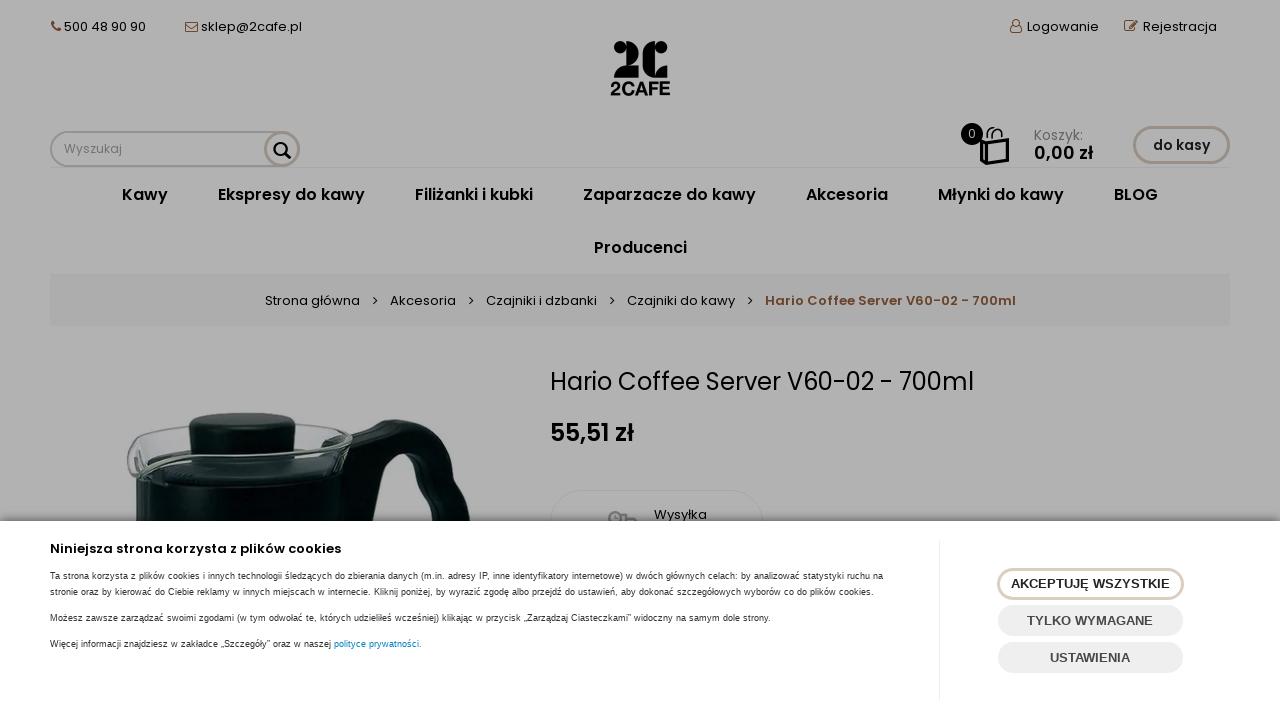

--- FILE ---
content_type: text/html; charset=utf-8
request_url: https://www.2cafe.pl/hario-coffee-server-v60-02-700ml
body_size: 24594
content:
<!DOCTYPE html>
<html>
<head>
        <script type="text/javascript">
        window.dataLayer = window.dataLayer || [];

        function gtag() {
            dataLayer.push(arguments);
        }

        var gcm_keys = ['analytics_storage', 'ad_storage', 'functionality_storage', 'security_storage', 'personalization_storage', 'ad_user_data', 'ad_personalization'];
        var gcm_default = {};

        gcm_keys.forEach(function (gcm_key, index) {
            gcm_default[gcm_key] = 'denied';
        });

        var gcm_matches = {};
        var gcm_req = {};
                                        gcm_matches['base'] = 'security_storage'.split('|');
                gcm_req['base'] = '1';
                                gcm_matches['1'] = 'ad_storage|ad_user_data|ad_personalization'.split('|');
                gcm_req['1'] = '0';
                                gcm_matches['2'] = 'functionality_storage|personalization_storage'.split('|');
                gcm_req['2'] = '0';
                                gcm_matches['3'] = 'analytics_storage'.split('|');
                gcm_req['3'] = '0';
        
        if(Object.keys(gcm_matches).length){
            for (const [key, value] of Object.entries(gcm_matches)) {
                if(parseInt(window.localStorage.getItem('cks_id_'+key)) === 1 || parseInt(gcm_req[key]) === 1){
                    value.forEach(function (gcm_key, index) {
                        if(gcm_key) {
                            gcm_default[gcm_key] = 'granted';
                        }
                    });
                }
            }
        }

        gtag('consent', 'default', gcm_default);
    </script>
        

    <!-- Google Tag Manager -->
    <script>(function(w,d,s,l,i){w[l]=w[l]||[];w[l].push({'gtm.start':
                new Date().getTime(),event:'gtm.js'});var f=d.getElementsByTagName(s)[0],
            j=d.createElement(s),dl=l!='dataLayer'?'&l='+l:'';j.async=true;j.src=
            'https://www.googletagmanager.com/gtm.js?id='+i+dl;f.parentNode.insertBefore(j,f);
        })(window,document,'script','dataLayer','G-JPNVSBLCYM');</script>
    <!-- End Google Tag Manager -->

<script>
    if (!Array.prototype.forEach) {
        Array.prototype.forEach = function (fun /*, thisp*/) {
            var len = this.length;
            if (typeof fun != "function")
                throw new TypeError();

            var thisp = arguments[1];
            for (var i = 0; i < len; i++) {
                if (i in this)
                    fun.call(thisp, this[i], i, this);
            }
        };
    }

    function ga4TriggerCustomEvent(name, data = []){
        var event;
        if(data.length) {
            event = new CustomEvent(name, {detail: data });
        } else {
            event = new Event(name);
        }
        document.dispatchEvent(event);
    }

    function ga4TriggerRegisterAd(id, name){
        obj_ec = {
            creative_name: name,
            promotion_name: name,
            promotion_id: id
        }
                        dataLayer.push({ ecommerce: null });
        dataLayer.push({
            event: "view_promotion",
            ecommerce: obj_ec
        });
            }

    function ga4TriggerClickAd(id, name){
        obj_ec = {
            creative_name: name,
            promotion_name: name,
            promotion_id: id
        }
                        dataLayer.push({ ecommerce: null });
        dataLayer.push({
            event: "select_promotion",
            ecommerce: obj_ec
        });
            }

    function ga4TriggerRemoveFromBasket(item_id, quantity, index){
        ga4_item = JSON.parse(localStorage.getItem('item_'+item_id));
        ga4_item.quantity = quantity;
        ga4_item.index = index
        obj_ec = { currency: "PLN", value: parseFloat(localStorage.getItem('last_value_'+item_id)), items: [ga4_item] };
                        dataLayer.push({ ecommerce: null });
        dataLayer.push({
            event: "remove_from_cart",
            ecommerce: obj_ec
        });
            }

    
    
    
    
                                                                    if (localStorage.getItem("last_list_name") !== null) {
                ga4_last_list_name = localStorage.getItem('last_list_name');
                ga4_last_list_id = localStorage.getItem('last_list_id');
            } else {
                ga4_last_list_name = '';
                ga4_last_list_id = '';
            }
            if(localStorage.getItem('last_position_582') !== null) {
                ga4_last_position = parseInt(localStorage.getItem('last_position_582'));
            } else {
                ga4_last_position = '';
            }
                        localStorage.setItem('last_value_582',55.51);
            ga4_one = {
                item_id: "582",
                item_name: "Hario Coffee Server V60-02 - 700ml",
                item_variant: "",
                affiliation: "2cafe.pl",
                currency: "PLN",
                discount: 0,
                index: ga4_last_position,
                item_brand: "Hario",
                item_category: "Akcesoria",
                item_category2: "Czajniki i dzbanki",
                item_category3: "Czajniki do kawy",
                item_category4: "",
                item_category5: "",
                item_list_name: ga4_last_list_name,
                item_list_id: ga4_last_list_id,
                price: 55.51,
                quantity: 1
            }
            localStorage.setItem('last_value_582',55.51);
            localStorage.setItem('item_582', JSON.stringify(ga4_one));

            obj_ec = { currency: "PLN", value: 55.51, items: [ga4_one] };
                                    dataLayer.push({ ecommerce: null });
            dataLayer.push({
                event: "view_item",
                ecommerce: obj_ec            });
                
    document.addEventListener("ga4_add_to_basket", function(event){
        item_id = event.detail;
        if($('#item_id').length){
            item_id = parseInt($('#item_id').val());
        }
        if($('[name="pack[item_id]"]').length){
            item_id = parseInt($('[name="pack[item_id]"]').val());
        }
        if($('#pack_itemID').length){
            item_id = parseInt($('#pack_itemID').val());
        }
        ga4_item = JSON.parse(localStorage.getItem('item_'+item_id));
        if($('#amount').length){
            ga4_item.quantity = parseInt($('#amount').val());
        }
        if($('[name="pack[amount]"]').length){
            ga4_item.quantity = parseInt($('[name="pack[amount]"]').val());
        }
        if (localStorage.getItem('last_variant_'+item_id) !== null) {
            ga4_item.item_variant = localStorage.getItem('last_variant_'+item_id);
        }
        if(typeof soczewki !== 'undefined' && soczewki === 1){
            if($('input[name="chooseEye"]').length){
                if ($('input[name="chooseEye"]:checked').val() === '1') {
                    obj_ec = {
                        currency: "PLN",
                        value: parseFloat(localStorage.getItem('last_value_' + item_id)),
                        items: [ga4_item]
                    };
                }
                if ($('input[name="chooseEye"]:checked').val() === '2') {
                    ga4_item2 = Object.assign({}, ga4_item);
                    if (localStorage.getItem('last_variant2_'+item_id) !== null) {
                        ga4_item2.item_variant = localStorage.getItem('last_variant2_'+item_id);
                    }
                    obj_ec = {
                        currency: "PLN",
                        value: (parseFloat(localStorage.getItem('last_value_' + item_id))*2),
                        items: [ga4_item, ga4_item2]
                    };
                }
            } else {
                obj_ec = {
                    currency: "PLN",
                    value: parseFloat(localStorage.getItem('last_value_' + item_id)),
                    items: [ga4_item]
                };
            }
        } else {
            obj_ec = {
                currency: "PLN",
                value: parseFloat(localStorage.getItem('last_value_' + item_id)),
                items: [ga4_item]
            };
        }
                        dataLayer.push({ ecommerce: null });
        dataLayer.push({
            event: "add_to_cart",
            ecommerce: obj_ec        });
            });

    document.addEventListener("ga4_add_to_store", function(event){
        item_id = event.detail;
        ga4_item = JSON.parse(localStorage.getItem('item_'+item_id));
        obj_ec = { currency: "PLN", value: parseFloat(localStorage.getItem('last_value_'+item_id)), items: [ga4_item] };
                        dataLayer.push({ ecommerce: null });
        dataLayer.push({
            event: "add_to_wishlist",
            ecommerce: obj_ec
        });
            });

        </script>

    <title>Hario Coffee Server V60-02 - 700ml (Darmowa dostawa)</title>
<meta name="description" content="Hario Coffee Server V60-02 - 700ml Sklep ze świeżą kawą i akcesoriami do kawy" />
<meta name="keywords" content="Hario Coffee Server V60-02 - 700ml, Hario Coffee Server V60-02 - 700ml online, Hario Coffee Server V60-02 - 700ml online, produkt Hario Coffee Server V60-02 - 700ml, Czajniki do kawy, Czajniki i dzbanki, Akcesoria, Kategoria główna, sklep internetowy Hari" />
<meta name="robots" content="INDEX,FOOLOW" />
<meta name="google-site-verification" content="" />    <meta http-equiv="Content-Type" content="text/html; charset=utf-8" />
    <meta name="viewport" content="width=device-width, initial-scale=1, maximum-scale=1" />

    <base href="https://www.2cafe.pl/static/" />
    <!--[if gt IE 8]>--><link rel="stylesheet" type="text/css" href="css/style.css?ver=5.01_59b8ac0" /><!--<![endif]-->
    <!--[if lt IE 9]><link rel="stylesheet" type="text/css" href="css/ie8.css?ver=5.01_59b8ac0" /><![endif]-->
    <link rel="shortcut icon" href="https://www.2cafe.pl/images/favicon/favicon.ico" type="image/x-icon" />

    <link href="https://fonts.googleapis.com/css?family=Poppins:400,400i,600,600i,700,700i&amp;subset=latin-ext" rel="stylesheet">

    <script type="text/javascript">
        if (window.location.hash == "#_=_"){
            window.location.hash = ''; // for older browsers, leaves a # behind
            history.pushState('', document.title, window.location.pathname); // nice and clean
        }
    </script>
    <script type="text/javascript" src="js/fix.js?ver=5.01_59b8ac0"></script>

    
<meta property="og:title" content="Hario Coffee Server V60-02 - 700ml (Darmowa dostawa)" />
<meta property="og:description" content="Hario Coffee Server V60-02 - 700ml Sklep ze świeżą kawą i akcesoriami do kawy" />
<meta property="og:image" content="https://www.2cafe.pl/images/items/582/fotokrt39o_big.webp" />
<meta property="og:url" content="https://www.2cafe.pl/hario-coffee-server-v60-02-700ml" />
<meta property="og:availability" content="in stock" />

    
    <!-- config -->
    <script type="text/javascript">
        var baseURL = "/";
        var showErrors = 0; // default: 0
        var goToBasket = 0; // default: 0
        var propsLevel = 0;
        var zoomEnable = 0; //  default: 0
        var replaceImage = 0; // replace whole product gallery when selected a color; default: 0
        var replacePrice = 0; // replace price when changed product count at product card; default: 0
        var zoomSize1 = 364;
        var zoomSize2 = 480;
        var zoomSize3 = 580;
        var soczewki = 0;        
    </script>
    <!-- end: config -->
    <script type="text/javascript" src="js/init.js?ver=5.01_59b8ac0"></script>
    <script type="text/javascript" src="js/functions.min.js?ver=5.01_59b8ac0"></script>
    <script type="text/javascript" src="js/custom.min.js?ver=5.01_59b8ac0"></script>

    <!-- Google Tag Manager -->
    <script>(function(w,d,s,l,i){w[l]=w[l]||[];w[l].push({'gtm.start':
    new Date().getTime(),event:'gtm.js'});var f=d.getElementsByTagName(s)[0],
    j=d.createElement(s),dl=l!='dataLayer'?'&l='+l:'';j.async=true;j.src=
    'https://www.googletagmanager.com/gtm.js?id='+i+dl;f.parentNode.insertBefore(j,f);
    })(window,document,'script','dataLayer','GTM-MZPHGRK');</script>
    <!-- End Google Tag Manager -->
</head>
<body id="start">
    <style type="text/css">
        #cksAcceptAll, #cksRejectAll, #cskSettings { min-width: 185px; }
        #cksAcceptAll, #cksRejectAll { margin-bottom: 6px; }
        .btn-primary2:hover { color: inherit; }

        .bottom-cookie .bg-dark { z-index: 2147483640 !important; }
        .bottom-cookie .bottom-cookie-info { z-index: 2147483641 !important; }
        .modal-backdrop-cookies.fade.in { z-index: 2147483642 !important; }
        .modal.modal-cookie.fade.in { z-index: 2147483643 !important; }
        .edrone-chat-position,
        #smartsupp-widget-container > div,
        #ceneo-widget,
        .fb_iframe_widget { z-index: 2147483600 !important; }

        #cksRejectAll, #cskSettings, #cksRejectAllBox, #cksSaveSettings, #cksAcceptAllBox { border: 0px !important; text-transform: uppercase; line-height: 19px; }
        #cksRejectAll:after, #cskSettings:after, #cksRejectAllBox:after, #cksSaveSettings:after, #cksAcceptAllBox:after { border: 0px !important; }

        .bottom-cookie .btn.btn-secondary:hover { background: #cbcbcb !important; color: #484848 !important; }
        #cksSaveSettings { margin-bottom: 0px; }

        /* 320 480 768 1000 1200 */
        @media only screen and (max-width: 480px) {
            .bottom-cookie .bottom-cookie-info {
                height: auto;
                min-height: 250px;
            }

            .modal-cookie { height: 100%; }
            .modal-cookie .modal-dialog { height: 100%; margin: 0px; }
            .modal-cookie .modal-content { height: 100%; overflow: hidden; }
            .modal-cookie .modal-body { display:block; height: 100%; overflow: hidden; }
            .calc-height-bottom { position: absolute; left: 0px; bottom: 0px; width: 100%; padding: 0px 20px 10px 20px; }
            .calc-height-bottom { background: #fff; }
        }
    </style>
    <script type="text/javascript">var cks_functions = [];</script>
    <div class="modal modal-cookie  fade" id="cookieModal" data-backdrop="static" data-keyboard="false" tabindex="-1" role="dialog" aria-labelledby="cookieModalLabel" aria-hidden="true">
        <div class="modal-dialog modal-sm-min" role="document">
            <div class="modal-content">
                <div class="modal-body">
                    <div class="calc-height calc-height-top">
                        <p class="modal-primary-text">Niniejsza strona korzysta z plików cookies</p>
                        <p><span style='font-size:9px;'>Ta strona korzysta z plików cookies i innych technologii śledzących do zbierania danych (m.in. adresy IP, inne identyfikatory internetowe) w dwóch głównych celach: by analizować statystyki ruchu na stronie oraz by kierować do Ciebie reklamy w innych miejscach w internecie. Kliknij poniżej, by wyrazić zgodę albo przejdź do ustawień, aby dokonać szczegółowych wyborów co do plików cookies.</span></p><p><span style='font-size:9px;'>Możesz zawsze zarządzać swoimi zgodami (w tym odwołać te, których udzieliłeś wcześniej) klikając w przycisk „Zarządzaj Ciasteczkami” widoczny na samym dole strony.</span></p><p><span style='font-size:9px;'>Więcej informacji znajdziesz w zakładce „Szczegóły” oraz w naszej <a href='/polityka-cookies'>polityce prywatności.</a></span></p>
                        <button id="cksAcceptAllBox" type="button" class="btn btn-primary spacebar-click" tabindex="0">AKCEPTUJĘ WSZYSTKIE</button>
                        <button id="cksRejectAllBox" type="button" class="btn btn-secondary spacebar-click" tabindex="0">TYLKO WYMAGANE</button>
                        <hr class="top">
                                            </div>
                    <div class="scrollable-modal-cookie scroll-cookie">
                                                                                <script type="text/javascript">cks_functions[-1] = [];</script>
                            <div class="container-checkbox spacebar-toggle" data-selector="container-checkbox" tabindex="0">
                                <div class="container-checkbox-label" data-selector="container-checkbox-label" aria-hidden="true">Niezbędne pliki cookie (zawsze aktywne)</div>                                <label>
                                                                        <input class="cks_chbox" cks_id="-1" type="checkbox"
                                           checked="checked" disabled="disabled" req="1"                                                                                    gcm="security_storage"
                                                                            aria-label="Niezbędne pliki cookie (zawsze aktywne)">
                                    <span class="checkmark disabled"></span>
                                </label>

                                <div data-selector="checkbox-desc" style="display: none;">
                                    <p><span style="color: rgb(0, 0, 0); font-family: sans-serif; font-size: 15px; letter-spacing: 0.1px;">Cookies niezbędne służą do prawidłowego działania strony. Nie możesz ich wyłączyć, bo wówczas nasza strona po prostu nie będzie poprawnie działać.</span></p>
                                </div>
                            </div>
                                                                                <script type="text/javascript">cks_functions[1] = [];</script>
                            <div class="container-checkbox spacebar-toggle" data-selector="container-checkbox" tabindex="0">
                                <div class="container-checkbox-label" data-selector="container-checkbox-label" aria-hidden="true">Marketing i promocja</div>                                <label>
                                                                        <input class="cks_chbox" cks_id="1" type="checkbox"
                                           req="0"                                                                                    gcm="ad_storage|ad_user_data|ad_personalization"
                                                                            aria-label="Marketing i promocja">
                                    <span class="checkmark "></span>
                                </label>

                                <div data-selector="checkbox-desc" style="display: none;">
                                    <p><span style="color: rgb(0, 0, 0); font-family: sans-serif; font-size: 15px; letter-spacing: 0.1px;">Narzędzia te pozwalają nam wyświetlać Ci nasze treści lub reklamy w innych miejscach w internecie, w szczególności w sieci reklamowej Google oraz w mediach społecznościowych.</span></p>
                                </div>
                            </div>
                                                                                <script type="text/javascript">cks_functions[2] = [];</script>
                            <div class="container-checkbox spacebar-toggle" data-selector="container-checkbox" tabindex="0">
                                <div class="container-checkbox-label" data-selector="container-checkbox-label" aria-hidden="true">Preferencje cookie</div>                                <label>
                                                                        <input class="cks_chbox" cks_id="2" type="checkbox"
                                           req="0"                                                                                    gcm="functionality_storage|personalization_storage"
                                                                            aria-label="Preferencje cookie">
                                    <span class="checkmark "></span>
                                </label>

                                <div data-selector="checkbox-desc" style="display: none;">
                                    <p><span style="color: rgb(20, 20, 20); font-family: sans-serif; font-size: 15px; letter-spacing: 0.1px;">Pliki cookie dotyczące preferencji umożliwiają stronie zapamiętanie informacji, które zmieniają wygląd lub funkcjonowanie strony, np. preferowany język lub region, w którym znajduje się użytkownik.</span></p>
                                </div>
                            </div>
                                                                                <script type="text/javascript">cks_functions[3] = [];</script>
                            <div class="container-checkbox spacebar-toggle" data-selector="container-checkbox" tabindex="0">
                                <div class="container-checkbox-label" data-selector="container-checkbox-label" aria-hidden="true">Statystyczne pliki cookie</div>                                <label>
                                                                        <input class="cks_chbox" cks_id="3" type="checkbox"
                                           req="0"                                                                                    gcm="analytics_storage"
                                                                            aria-label="Statystyczne pliki cookie">
                                    <span class="checkmark "></span>
                                </label>

                                <div data-selector="checkbox-desc" style="display: none;">
                                    <p><span style="color: rgb(0, 0, 0); font-family: sans-serif; font-size: 15px; letter-spacing: 0.1px;">Narzędzia te pozwalają zbierać dane statystyczne o sposobie korzystania przez internautów z naszej strony.</span></p>
                                </div>
                            </div>
                                            </div>
                    <div class="calc-height calc-height-bottom">
                        <hr class="bottom">
                        <button id="cksSaveSettings" type="button" class="btn btn-secondary">zapisz ustawienia</button>
                    </div>
                </div>
            </div>
        </div>
    </div>

    <div id="cookieModalBottom" class="bottom-cookie" style="display: none;">
        <div class="bg-dark"></div>
        <div class="bottom-cookie-info">
            <div class="container">
                <div class="row">
                    <div class="col-md-9 col-left">
                        <p class="bottom-cookie-title">Niniejsza strona korzysta z plików cookies</p>
                        <p style='color: rgb(51, 51, 51); font-family: sans-serif, Arial, Verdana, &quot;Trebuchet MS&quot;; font-size: 13px;'><span style='font-size: 9px;'>Ta strona korzysta z plików cookies i innych technologii śledzących do zbierania danych (m.in. adresy IP, inne identyfikatory internetowe) w dwóch głównych celach: by analizować statystyki ruchu na stronie oraz by kierować do Ciebie reklamy w innych miejscach w internecie. Kliknij poniżej, by wyrazić zgodę albo przejdź do ustawień, aby dokonać szczegółowych wyborów co do plików cookies.</span></p><p style='color: rgb(51, 51, 51); font-family: sans-serif, Arial, Verdana, &quot;Trebuchet MS&quot;; font-size: 13px;'><span style='font-size: 9px;'>Możesz zawsze zarządzać swoimi zgodami (w tym odwołać te, których udzieliłeś wcześniej) klikając w przycisk „Zarządzaj Ciasteczkami” widoczny na samym dole strony.</span></p><p style='color: rgb(51, 51, 51); font-family: sans-serif, Arial, Verdana, &quot;Trebuchet MS&quot;; font-size: 13px;'><span style='font-size: 9px;'>Więcej informacji znajdziesz w zakładce „Szczegóły” oraz w naszej&nbsp;<a href='/polityka-cookies' style='color: rgb(7, 130, 193);'>polityce prywatności.</a></span></p><div id='CybotCookiebotDialogBodyContentText' lang='pl' style='box-sizing: border-box; background-image: initial; background-position: initial; background-size: initial; background-repeat: initial; background-attachment: initial; background-origin: initial; background-clip: initial; color: rgb(20, 20, 20); font-family: sans-serif; font-size: 15px; margin: 0px; outline: 0px; padding: 0px; vertical-align: baseline; letter-spacing: 0.5px;'><p style='box-sizing: border-box; margin: 0px; line-height: 1.8; letter-spacing: 0px; font-family: inherit; background: transparent; color: inherit; outline: 0px; padding: 0px; vertical-align: baseline;'>&nbsp;</p></div><div id='CybotCookiebotDialogBodyContentText' lang='pl' style='margin: 0px; padding: 0px; -webkit-tap-highlight-color: transparent; background-image: initial; background-position: initial; background-size: initial; background-repeat: initial; background-attachment: initial; background-origin: initial; background-clip: initial; box-sizing: border-box; color: rgb(0, 0, 0); font-family: sans-serif; font-size: 15px; outline: 0px; vertical-align: baseline; letter-spacing: 0.5px;'><p style='margin: 0px; padding: 0px; -webkit-tap-highlight-color: transparent; background: transparent; box-sizing: border-box; color: inherit; font-family: inherit; outline: 0px; vertical-align: baseline;'>&nbsp;</p></div>                    </div>
                    <div class="col-md-3 center-col buttons-w">
                        <button id="cksAcceptAll" type="button" class="btn btn-primary spacebar-click" tabindex="0">AKCEPTUJĘ WSZYSTKIE</button>
                        <button id="cksRejectAll" type="button" class="btn btn-secondary spacebar-click" tabindex="0">TYLKO WYMAGANE</button>
                        <button id="cskSettings" data-toggle="modal" data-target="#cookieModal" type="button" class="btn btn-secondary spacebar-click" tabindex="0">USTAWIENIA</button>
                                            </div>
                </div>
            </div>
        </div>
    </div>

    <script type="text/javascript">
                function fire_cks_facebook_pixel() { }
        if(window.localStorage.hasOwnProperty('fire_cks_facebook_pixel')){
            window.localStorage.setItem('fire_cks_facebook_pixel', 0);
        }
                function fire_cks_google_analitycs() { }
        if(window.localStorage.hasOwnProperty('fire_cks_google_analitycs')){
            window.localStorage.setItem('fire_cks_google_analitycs', 0);
        }
                function fire_cks_google_analitycs_top() { }
        if(window.localStorage.hasOwnProperty('fire_cks_google_analitycs_top')){
            window.localStorage.setItem('fire_cks_google_analitycs_top', 0);
        }
                function fire_cks_google_remarketing() { }
        if(window.localStorage.hasOwnProperty('fire_cks_google_remarketing')){
            window.localStorage.setItem('fire_cks_google_remarketing', 0);
        }
                function fire_cks_salesmanago() { }
        if(window.localStorage.hasOwnProperty('fire_cks_salesmanago')){
            window.localStorage.setItem('fire_cks_salesmanago', 0);
        }
                function fire_cks_trustisto() { }
        if(window.localStorage.hasOwnProperty('fire_cks_trustisto')){
            window.localStorage.setItem('fire_cks_trustisto', 0);
        }
                function fire_cks_webepartners() { }
        if(window.localStorage.hasOwnProperty('fire_cks_webepartners')){
            window.localStorage.setItem('fire_cks_webepartners', 0);
        }
                function fire_cks_own_codes() { }
        if(window.localStorage.hasOwnProperty('fire_cks_own_codes')){
            window.localStorage.setItem('fire_cks_own_codes', 0);
        }
        
        var cks_functions = [];
        var cks_count_checked = [];

                
        $(document).ready(function(){
                                                                                                                                        
        window.localStorage.setItem('cks_id_base', 1);
        $('[data-selector="checkbox-desc"] p').addClass('checkbox-desc');

        var csk_is_saved = window.localStorage.getItem('cks_is_saved');
        if(csk_is_saved === null || csk_is_saved === 0){
            $('#cookieModalBottom').show();
        }

        $('#cksAcceptAll').click(function(){
            window.localStorage.setItem('cks_is_saved', 1);

            $('.cks_chbox').each(function() {
                var cks_id = $(this).attr('cks_id');
                if (parseInt(cks_id) > 0) {
                    $(this).attr('checked', true);
                    window.localStorage.setItem('cks_id_' + $(this).attr('cks_id'), 1);

                                        if($(this).attr('gcm')) {
                        var cbox = $(this);
                        var gcm_value = $(this).attr('gcm');
                        var gcm = gcm_value.split('|');
                        if(gcm.length){
                            $(gcm).each(function(e, v){
                                if(cbox.is(':checked')){
                                                                                                            gcm_default[v] = 'granted';
                                                                    }
                            });
                        }
                    }
                    
                    $(cks_functions[cks_id]).each(function(e,v){
                        console.log(v);
                        window[v]();
                    });
                }
            });
                        gtag('consent', 'update', gcm_default);
            
            $('#cookieModal').modal('hide');
            $('#cookieModalBottom').hide();
        });
        $('#cksRejectAll').click(function(){
            window.localStorage.setItem('cks_is_saved', 1);

            var cks_count_checked_lcl = [];
            $('.cks_chbox').each(function() {
                var cks_id = $(this).attr('cks_id');
                var cks_req = $(this).attr('req');
                if (parseInt(cks_id) > 0) {
                    if (parseInt(cks_req) === 1) {
                        $(this).attr('checked', true);
                        window.localStorage.setItem('cks_id_' + $(this).attr('cks_id'), 1);

                        $(cks_functions[cks_id]).each(function(e,v){
                            console.log(v);
                            window[v]();
                        });
                        cks_count_checked_lcl.push(cks_id);
                    } else {
                        $(this).attr('checked', false);
                        window.localStorage.setItem('cks_id_' + $(this).attr('cks_id'), 0);
                    }

                                        if($(this).attr('gcm')) {
                        var cbox = $(this);
                        var gcm_value = $(this).attr('gcm');
                        var gcm = gcm_value.split('|');
                        if(gcm.length){
                            $(gcm).each(function(e, v){
                                if(parseInt(cks_req) === 1){
                                                                                                            gcm_default[v] = 'granted';
                                                                    } else {
                                                                                                            gcm_default[v] = 'denied';
                                                                    }
                            });
                        }
                    }
                                    }
            });
                        gtag('consent', 'update', gcm_default);
            
            if(CryptoJS.MD5($.toJSON(cks_count_checked)).toString() != CryptoJS.MD5($.toJSON(cks_count_checked_lcl)).toString() && parseInt(cks_count_checked_lcl.length) < parseInt(cks_count_checked.length)){
                wait();
                window.location.reload();
            }
            cks_count_checked = cks_count_checked_lcl;

            $('#cookieModal').modal('hide');
            $('#cookieModalBottom').hide();
        });
        $('#cksAcceptAllBox').click(function(){
            $('#cksAcceptAll').click();
        });
        $('#cksRejectAllBox').click(function(){
            $('#cksRejectAll').click();
        });
        $('#cksSaveSettings').click(function(){
            window.localStorage.setItem('cks_is_saved', 1);

                        gtag('consent', 'update', gcm_default);
            
            var cks_count_checked_lcl = [];
            $('.cks_chbox').each(function(){
                var cks_id = $(this).attr('cks_id');
                if(parseInt(cks_id)>0){
                    if(parseInt(window.localStorage.getItem('cks_id_'+cks_id)) === 1){
                        $(cks_functions[cks_id]).each(function(e,v){
                            console.log(v);
                            window[v]();
                        });
                        cks_count_checked_lcl.push(cks_id);
                    }
                }
            });

            if(CryptoJS.MD5($.toJSON(cks_count_checked)).toString() != CryptoJS.MD5($.toJSON(cks_count_checked_lcl)).toString() && parseInt(cks_count_checked_lcl.length) < parseInt(cks_count_checked.length)){
                wait();
                window.location.reload();
            }
            cks_count_checked = cks_count_checked_lcl;

            $('#cookieModal').modal('hide');
            $('#cookieModalBottom').hide();
        });
        $('.cks_show_modal').click(function(){
            $('#cookieModal').modal('show');
        });

        $('.open_cookie_modal').click(function(){
            $('#cookieModal').modal('show');
        });
        $('.open_cookie_bottom').click(function(){
            $('#cookieModalBottom').show();
        });

        $('.cks_chbox').click(function(){
            if($(this).is(':checked')){
                window.localStorage.setItem('cks_id_'+$(this).attr('cks_id'), 1);
            } else {
                window.localStorage.setItem('cks_id_'+$(this).attr('cks_id'), 0);
            }

                        if($(this).attr('gcm')) {
                var cbox = $(this);
                var gcm_value = $(this).attr('gcm');
                var gcm = gcm_value.split('|');
                if(gcm.length){
                    $(gcm).each(function(e, v){
                        if(cbox.is(':checked')){
                                                                                    gcm_default[v] = 'granted';
                                                    } else {
                                                                                    gcm_default[v] = 'denied';
                                                    }
                    });
                }
            }
                    });

        $('.cks_chbox').each(function(){
            var cks_id = $(this).attr('cks_id');

            if (parseInt(cks_id) > 0) {
                if ($(this).is(':checked') && $(this).is(':disabled')) {
                    window.localStorage.setItem('cks_id_' + cks_id, 1);
                }

                if (parseInt(window.localStorage.getItem('cks_id_' + cks_id)) === 1) {
                    $(this).attr('checked', true);
                    cks_count_checked.push(cks_id);

                                        if($(this).attr('gcm')) {
                        var cbox = $(this);
                        var gcm_value = $(this).attr('gcm');
                        var gcm = gcm_value.split('|');
                        if(gcm.length){
                            $(gcm).each(function(e, v){
                                if(cbox.is(':checked')){
                                                                    } else {
                                                                    }
                            });
                        }
                    }
                                    }
            }
        });

        function openCookieDescriptionLine(thisElement) {
            console.log(thisElement);
            $(thisElement).parent('.container-checkbox').find('.icons-open').toggleClass('open');
            $(thisElement).closest('[data-selector="container-checkbox"]').find('[data-selector="checkbox-desc"]').slideToggle(200);
        }

        function openCookieDescriptionIcon(thisElement) {
            $(thisElement).toggleClass('open');
            $(thisElement).closest('[data-selector="container-checkbox"]').find('[data-selector="checkbox-desc"]').slideToggle(200);
        }

        function modalCookie() {
            var containerCheckbox = $('[data-selector="container-checkbox"]');
            var checkboxDesc = $('[data-selector="checkbox-desc"]');
            var iconsOpenContent = '<div class="icons-open spacebar-toggle-click" data-selector="container-checkbox-icon"><svg width="15" height="15" role="img" xmlns="http://www.w3.org/2000/svg" viewBox="0 0 256 512"><path fill="currentColor" d="M17.525 36.465l-7.071 7.07c-4.686 4.686-4.686 12.284 0 16.971L205.947 256 10.454 451.494c-4.686 4.686-4.686 12.284 0 16.971l7.071 7.07c4.686 4.686 12.284 4.686 16.97 0l211.051-211.05c4.686-4.686 4.686-12.284 0-16.971L34.495 36.465c-4.686-4.687-12.284-4.687-16.97 0z"></path></svg></div>'

            containerCheckbox.each((index, element) => {
                if ($(element).find(checkboxDesc).length > 0) {
                    $(element).append(iconsOpenContent);
                }
            });

            $('[data-selector="container-checkbox-label"]').on('click', function () {
                openCookieDescriptionLine(this);
            })

            $('[data-selector="container-checkbox-icon"]').on('click', function () {
                openCookieDescriptionIcon(this);
            });
        }

        modalCookie();

        new SimpleBarCookie(document.querySelector('.scroll-cookie'), {
            autoHide: false,
            forceVisible: true
        });
        })

        $(document).ready(function(){
            let max_width1 = 0;
            $('.buttons-w button').each(function(){
                if($(this).outerWidth() > max_width1){
                    max_width1 = $(this).outerWidth();
                }
            });
            $('.buttons-w button').css('width', max_width1);
        });

        $('#cookieModal').on("show.bs.modal", function() {
            setTimeout(function(){
                $('.modal-backdrop:last').addClass('modal-backdrop-cookies');
                if(isMobile()){
                    $('.modal-cookie .scrollable-modal-cookie').css('maxHeight','inherit');
                }
            }, 10);
        });
        $('#cookieModal').on("shown.bs.modal", function() {
            if(isMobile()){
                setTimeout(function(){
                    let base_height = $('.modal-body').height();
                    console.log(base_height);
                    let new_height = 0;
                    $('.calc-height').each(function(){
                        new_height += $(this).outerHeight();
                    });

                    $('.modal-cookie .scrollable-modal-cookie').css('height', (base_height-new_height)+'px');
                }, 10);
            }
            $('.simplebar-cookie-content-wrapper').attr('tabindex', '-1');
        });
    </script>
        <!-- Google Tag Manager (noscript) -->
    <noscript><iframe src="https://www.googletagmanager.com/ns.html?id=G-JPNVSBLCYM" height="0" width="0" style="display:none;visibility:hidden"></iframe></noscript>
    <!-- End Google Tag Manager (noscript) -->
<header>
<div class="head-strip1 hidden-xs">
    <div class="container">
        <div class="row">
			<div class="col-md-6 col-sm-6 hidden-xs">
				<div class="top-external-links">
					<ul class="btn-list">
						<li class="mix hidden-sm hidden-xs">
							<i class="fa fa-phone"></i>  500 48 90 90
							<span class="sep"></span>
							
							<span class="sep"></span>
							<i class="fa fa-envelope-o"></i>  <a href="mailto:sklep@2cafe.pl">sklep@2cafe.pl</a>

						</li>
					</ul>
				</div>
			</div>
            <div class="col-md-6 col-sm-6 col-xs-7">
                <div class="top-links">
                    <ul class="pull-right account">
                                                <li>
                            <a href="/zaloguj" title="">
                                <i class="fa fa-user-o"></i> <span class="hidden-xs">Logowanie</span>
                                <span class="visible-xs">Konto</span>
                            </a>
                        </li>
                        <li class="hidden-xs"><a href="/rejestracja" title=""><i class="fa fa-pencil-square-o"></i> Rejestracja</a></li>
                                                
                    </ul>
                </div>
            </div>
        </div>
    </div>
</div>
<div class="head-strip2">
    <div class="container">
        <div class="row">
        	<div class="col-sm-4 col-md-4">
                <div class="top-search">
                    <form id="SEARCH_FORM" class="" action="/szukaj?pp=1&amp;rpp=" method="get" onsubmit="wait('Trwa wyszukiwanie...');">
                        <input type="hidden" name="szukaj" value="tak" id="szukaj">                        <div class="search-input-wrapper">
                            <input id="fraza" name="fraza" type="text" name="search" placeholder="Wyszukaj"/>
                            <a class="pointer" onclick="$('#SEARCH_FORM').submit();" title=""><i class="glyphicon glyphicon-search"></i></a>
                        </div>
                    </form>
                </div>
            </div>
            <div class="col-sm-4 col-lg-4 col-md-4">
                <div class="logo">
                    <a href="/" title=""><img loading="lazy" src="/pliki/logo.png" style="max-height:120px;margin-top:20px;" alt="" class="img-responsive" /></a>
                </div>
            </div>
            
            <div class="col-md-4 col-sm-4 col-xs-5 hidden-xs">
                <div class="top-basket">
                                            <span id="MB_slideDownAuto" class="cart_rel">
                        	<span id="totalItemTop" class="count"></span>
                            <i class="fa fa-shopping-cart icon-cart"></i>
                            <span class="text_wrap">
	                            <span class="text hidden-xs">Koszyk:</span>
	                            <span id="totalPriceTop" class="total"></span>
	                        </span>                            
                        </span>
                        <script type="text/javascript">
            $(document).ready(function(){
                if($.cookie('logged_in') || $.cookie('user_add_to_basket')){
                    $.getJSON('/basket-get-top.code?mode=0', function(data) {
                        $("#totalItemTop, #totalItemTop2, #totalItemTop3").html(data.total_item);
                        if(parseInt(data.total_item) > 0){
                            $("#totalItemTop, #totalItemTop2, #totalItemTop3").addClass("active");
                        }
                        $("#totalPriceTop").html(data.total_price);
                    });
                } else {
                    $("#totalItemTop, #totalItemTop2, #totalItemTop3").html('0');
                    $("#totalItemTop, #totalItemTop2, #totalItemTop3").removeClass("active");
                    $("#totalPriceTop").html('0,00&nbsp;<span>zł</span>');
                }                
            });
            </script>                                        <a href="/koszyk" title="" class="">do kasy</a>
                </div>
            </div>
        </div>
    </div>
</div>
<div class="head-strip-menu">
    <nav class="navbar navbar-default" role="navigation">
        <div class="container" >
            <div class="visible-xs cf">
                <div class="navbar-toggle pull-left" data-toggle="collapse" data-target="#main-menu">
                    <i class="fa fa-bars"></i>
                    <span><span class="hidden-xxs">Rozwiń </span>Menu</span>
                </div>
                <div class="pull-right icons-menu">
                                        <a href="/zaloguj" title="" class=""><i class="fa fa-user"></i></a>
                                        <a href="/koszyk" title="" class="small-basket">
                                                <i class="fa fa-shopping-cart"></i><span id="totalItemTop2" class="item-count"></span>
                                            </a>
                </div>
            </div>

            <div id="main-menu" class="collapse navbar-collapse menu-wrapper">
                <ul class="nav navbar-nav pull-left">

                                                                                                                        <li class="parent noclick style0">
                                <!-- start -->
                                                                <a href="/kawa" title="">Kawy <i class="fa fa-plus-square-o visible-xs pull-right"></i><i class="fa fa-minus-square-o visible-xs pull-right"></i></a>
                                                                    <div class="submenu">
                                        <div class="row">
                                            <div class="cf">
                                                                                                                                                                                                                                                                                                                                                                                                                                                                <div class="menu-box single">
                                                                        <div class="title">
                                                                            <a href="/kawy/darmowa-dostawa" class="nochildren">
                                                                                Darmowa dostawa                                                                            </a>
                                                                        </div>
                                                                        <ul>
                                                                                                                                                    </ul>
                                                                    </div>
                                                                                                                                    <div class="menu-box single">
                                                                        <div class="title">
                                                                            <a href="/kawa-ziarnista-sklep" class="nochildren">
                                                                                Kawa ziarnista                                                                            </a>
                                                                        </div>
                                                                        <ul>
                                                                                                                                                    </ul>
                                                                    </div>
                                                                                                                                    <div class="menu-box single">
                                                                        <div class="title">
                                                                            <a href="/kawy/kawa-mielona" class="nochildren">
                                                                                Kawa mielona                                                                            </a>
                                                                        </div>
                                                                        <ul>
                                                                                                                                                    </ul>
                                                                    </div>
                                                                                                                                    <div class="menu-box single">
                                                                        <div class="title">
                                                                            <a href="/kawy/dedykowana/kawa-do-ekspresu-automatycznego" class="nochildren">
                                                                                Do ekspresu automatycznego                                                                            </a>
                                                                        </div>
                                                                        <ul>
                                                                                                                                                    </ul>
                                                                    </div>
                                                                                                                                    <div class="menu-box single">
                                                                        <div class="title">
                                                                            <a href="/kawy/kawa-do-biura" class="nochildren">
                                                                                Kawa do biura                                                                            </a>
                                                                        </div>
                                                                        <ul>
                                                                                                                                                    </ul>
                                                                    </div>
                                                                                                                                    <div class="menu-box single">
                                                                        <div class="title">
                                                                            <a href="/kawy/kawa-do-aeropressu" class="nochildren">
                                                                                Kawa do Aeropressu                                                                            </a>
                                                                        </div>
                                                                        <ul>
                                                                                                                                                    </ul>
                                                                    </div>
                                                                                                                                    <div class="menu-box single">
                                                                        <div class="title">
                                                                            <a href="/kawa-do-ekspresu-kolbowego" class="nochildren">
                                                                                Do ekspresu kolbowego                                                                            </a>
                                                                        </div>
                                                                        <ul>
                                                                                                                                                    </ul>
                                                                    </div>
                                                                                                                                    <div class="menu-box single">
                                                                        <div class="title">
                                                                            <a href="/kawa-do-ekspresu-przelewowego" class="nochildren">
                                                                                Do ekspresu przelewowego                                                                            </a>
                                                                        </div>
                                                                        <ul>
                                                                                                                                                    </ul>
                                                                    </div>
                                                                                                                                    <div class="menu-box single">
                                                                        <div class="title">
                                                                            <a href="/kawa-do-kawiarki" class="nochildren">
                                                                                Do kawiarki                                                                            </a>
                                                                        </div>
                                                                        <ul>
                                                                                                                                                    </ul>
                                                                    </div>
                                                                                                                                    <div class="menu-box single">
                                                                        <div class="title">
                                                                            <a href="/do-espresso-2" class="nochildren">
                                                                                Kawa do  espresso                                                                            </a>
                                                                        </div>
                                                                        <ul>
                                                                                                                                                    </ul>
                                                                    </div>
                                                                                                                                    <div class="menu-box single">
                                                                        <div class="title">
                                                                            <a href="/kawa-do-kawiarni" class="nochildren">
                                                                                Kawa do kawiarni                                                                            </a>
                                                                        </div>
                                                                        <ul>
                                                                                                                                                    </ul>
                                                                    </div>
                                                                                                                                    <div class="menu-box single">
                                                                        <div class="title">
                                                                            <a href="/kawa-ziarnista-1kg" class="nochildren">
                                                                                Kawa ziarnista 1kg                                                                            </a>
                                                                        </div>
                                                                        <ul>
                                                                                                                                                    </ul>
                                                                    </div>
                                                                                                                                    <div class="menu-box single">
                                                                        <div class="title">
                                                                            <a href="/kawy/kawa-ziarnista-5kg" class="nochildren">
                                                                                Kawa ziarnista 5kg                                                                            </a>
                                                                        </div>
                                                                        <ul>
                                                                                                                                                    </ul>
                                                                    </div>
                                                                                                                                    <div class="menu-box single">
                                                                        <div class="title">
                                                                            <a href="/kawy/kawa-ziarnista-10kg" class="nochildren">
                                                                                Kawa ziarnista 10kg                                                                            </a>
                                                                        </div>
                                                                        <ul>
                                                                                                                                                    </ul>
                                                                    </div>
                                                                                                                                    <div class="menu-box single">
                                                                        <div class="title">
                                                                            <a href="/kawy/speciality-85" class="nochildren">
                                                                                speciality-85                                                                            </a>
                                                                        </div>
                                                                        <ul>
                                                                                                                                                    </ul>
                                                                    </div>
                                                                                                                                                                                                                                                                                                                                                                                                                                                                                                                                                                                                                                                                                                                                                                                                                                                                                                                                                                                                                                                                                                                                                                                                                                                                                                                                                                                                                                                                                                                                                                                                                                                                                                                                                                                                                                                    </div>                                        
                                        </div>
                                        <div class="buttons">
                                            <a href="/szukaj?szukaj=tak&kategoria=125&promo=1" title="" class="promo"><span>Promocje</span></a>
                                            <a href="/szukaj?szukaj=tak&kategoria=125&new=1" title="" class="new"><span>Nowości</span></a>
                                            <a href="/szukaj?szukaj=tak&kategoria=125&best=1" title="" class="best"><span>Bestsellery</span></a>
                                        </div>
                                    </div>
                                                                <!-- end -->
                            </li>
                                                                                                            <li class="parent noclick style0">
                                <!-- start -->
                                                                <a href="/ekspresy-do-kawy" title="">Ekspresy do kawy <i class="fa fa-plus-square-o visible-xs pull-right"></i><i class="fa fa-minus-square-o visible-xs pull-right"></i></a>
                                                                    <div class="submenu">
                                        <div class="row">
                                            <div class="cf">
                                                                                                                                                                                                                                                                                                                                                                                                                                                                                                                                                                                                                                                                                <div class="menu-box single">
                                                                        <div class="title">
                                                                            <a href="/ekspresy-do-kawy/ekspresy-przelewowe" class="nochildren">
                                                                                Ekspresy przelewowe                                                                            </a>
                                                                        </div>
                                                                        <ul>
                                                                                                                                                    </ul>
                                                                    </div>
                                                                                                                                    <div class="menu-box single">
                                                                        <div class="title">
                                                                            <a href="/ekspresy-do-kawy/ekspresy-cisnieniowe" class="nochildren">
                                                                                Ekspresy ciśnieniowe                                                                            </a>
                                                                        </div>
                                                                        <ul>
                                                                                                                                                    </ul>
                                                                    </div>
                                                                                                                                                                                                                                                                                                                                                                                                                                                                                                                                                                                                                                                                                                                                                                                                                                                                                                                                                                                                                                                                                                                                                                                                                                                                                                                                                                                                                                                                                                                                                                                                                                    </div>                                        
                                        </div>
                                        <div class="buttons">
                                            <a href="/szukaj?szukaj=tak&kategoria=349&promo=1" title="" class="promo"><span>Promocje</span></a>
                                            <a href="/szukaj?szukaj=tak&kategoria=349&new=1" title="" class="new"><span>Nowości</span></a>
                                            <a href="/szukaj?szukaj=tak&kategoria=349&best=1" title="" class="best"><span>Bestsellery</span></a>
                                        </div>
                                    </div>
                                                                <!-- end -->
                            </li>
                                                                                                            <li class="parent noclick style0">
                                <!-- start -->
                                                                <a href="/filizanki-i-kubki" title="">Filiżanki i kubki <i class="fa fa-plus-square-o visible-xs pull-right"></i><i class="fa fa-minus-square-o visible-xs pull-right"></i></a>
                                                                    <div class="submenu">
                                        <div class="row">
                                            <div class="cf">
                                                                                                                                                                                                                                                                                                                                                                                                                                                                                                                                                                                                                                                                                                                                                                                                                                                                                                                                                                                                                                                                                                                <div class="menu-box single">
                                                                        <div class="title">
                                                                            <a href="/filizanki-i-kubki/dzbanki-i-zestawy" class="nochildren">
                                                                                Dzbanki i zestawy                                                                            </a>
                                                                        </div>
                                                                        <ul>
                                                                                                                                                    </ul>
                                                                    </div>
                                                                                                                                    <div class="menu-box single">
                                                                        <div class="title">
                                                                            <a href="/akcesoria/filizanki-szklanki-kubki/filizanki" class="">
                                                                                Filiżanki<i class="fa fa-plus-square-o visible-xs pull-right"></i><i class="fa fa-minus-square-o visible-xs pull-right"></i>                                                                            </a>
                                                                        </div>
                                                                        <ul>
                                                                                                                                                                                                                                    <li><a href="/80ml-espresso" title="">80ml Espresso</a></li>

                                                                                                                                                                                                                                    <li><a href="/150ml-flat-white" title="">150ml Flat White</a></li>

                                                                                                                                                                                                                                    <li><a href="/200ml-cappucinno" title="">200ml Cappucinno</a></li>

                                                                                                                                                                                                                                    <li><a href="/filizanki-i-kubki/filizanki/300ml-latte" title="">300ml Latte</a></li>

                                                                                                                                                                                                                                                                                                            </ul>
                                                                    </div>
                                                                                                                                    <div class="menu-box single">
                                                                        <div class="title">
                                                                            <a href="/akcesoria/filizanki-szklanki-kubki/kubki" class="">
                                                                                Kubki<i class="fa fa-plus-square-o visible-xs pull-right"></i><i class="fa fa-minus-square-o visible-xs pull-right"></i>                                                                            </a>
                                                                        </div>
                                                                        <ul>
                                                                                                                                                                                                                                    <li><a href="/filizanki-i-kubki/kubki/kubki-porcelanowe" title="">Kubki porcelanowe</a></li>

                                                                                                                                                                                                                                    <li><a href="/akcesoria/filizanki-szklanki-kubki/kubki-na-wynos" title="">Kubki na wynos</a></li>

                                                                                                                                                                                                                                    <li><a href="/filizanki-i-kubki/kubki/kubki-z-zaparzaczem" title="">Kubki z zaparzaczem</a></li>

                                                                                                                                                                                                                                                                                                            </ul>
                                                                    </div>
                                                                                                                                    <div class="menu-box single">
                                                                        <div class="title">
                                                                            <a href="/akcesoria/filizanki-szklanki-kubki/kubki-termiczne" class="nochildren">
                                                                                Kubki termiczne                                                                            </a>
                                                                        </div>
                                                                        <ul>
                                                                                                                                                    </ul>
                                                                    </div>
                                                                                                                                    <div class="menu-box single">
                                                                        <div class="title">
                                                                            <a href="/akcesoria/filizanki-szklanki-kubki/szklanki" class="nochildren">
                                                                                Szklanki                                                                            </a>
                                                                        </div>
                                                                        <ul>
                                                                                                                                                    </ul>
                                                                    </div>
                                                                                                                                    <div class="menu-box single">
                                                                        <div class="title">
                                                                            <a href="/parzenie-kawy/serwowanie-kawy/cukiernice" class="nochildren">
                                                                                Cukiernice                                                                            </a>
                                                                        </div>
                                                                        <ul>
                                                                                                                                                    </ul>
                                                                    </div>
                                                                                                                                                                                                                                                                                                                                                                                                                                                                                                                                                                                                                                                                                                                                                                                                                                                                                                                                                                                                                                                                                                                                                                                                    </div>                                        
                                        </div>
                                        <div class="buttons">
                                            <a href="/szukaj?szukaj=tak&kategoria=227&promo=1" title="" class="promo"><span>Promocje</span></a>
                                            <a href="/szukaj?szukaj=tak&kategoria=227&new=1" title="" class="new"><span>Nowości</span></a>
                                            <a href="/szukaj?szukaj=tak&kategoria=227&best=1" title="" class="best"><span>Bestsellery</span></a>
                                        </div>
                                    </div>
                                                                <!-- end -->
                            </li>
                                                                                                            <li class="parent noclick style0">
                                <!-- start -->
                                                                <a href="/ekspresy-i-mlynki-3" title="">Zaparzacze do kawy <i class="fa fa-plus-square-o visible-xs pull-right"></i><i class="fa fa-minus-square-o visible-xs pull-right"></i></a>
                                                                    <div class="submenu">
                                        <div class="row">
                                            <div class="cf">
                                                                                                                                                                                                                                                                                                                                                                                                                                                                                                                                                                                                                                                                                                                                                                                                                                                                                                                                                                                                                                                                                                                                                                                                                                                                                                                                                                                                                                                                                                                                                <div class="menu-box single">
                                                                        <div class="title">
                                                                            <a href="/kawiarki" class="nochildren">
                                                                                Kawiarki                                                                            </a>
                                                                        </div>
                                                                        <ul>
                                                                                                                                                    </ul>
                                                                    </div>
                                                                                                                                    <div class="menu-box single">
                                                                        <div class="title">
                                                                            <a href="/parzenie-kawy/wszyskie-zaparzacze" class="nochildren">
                                                                                Wszyskie zaparzacze                                                                            </a>
                                                                        </div>
                                                                        <ul>
                                                                                                                                                    </ul>
                                                                    </div>
                                                                                                                                    <div class="menu-box single">
                                                                        <div class="title">
                                                                            <a href="/akcesoria/zaparzacze-do-kawy/cold-brew" class="nochildren">
                                                                                Cold brew                                                                            </a>
                                                                        </div>
                                                                        <ul>
                                                                                                                                                    </ul>
                                                                    </div>
                                                                                                                                    <div class="menu-box single">
                                                                        <div class="title">
                                                                            <a href="/parzenie-kawy/drippery-v60" class="nochildren">
                                                                                Drippery V60                                                                            </a>
                                                                        </div>
                                                                        <ul>
                                                                                                                                                    </ul>
                                                                    </div>
                                                                                                                                    <div class="menu-box single">
                                                                        <div class="title">
                                                                            <a href="/parzenie-kawy/metody-alternatywne/french-press" class="nochildren">
                                                                                French Press                                                                            </a>
                                                                        </div>
                                                                        <ul>
                                                                                                                                                    </ul>
                                                                    </div>
                                                                                                                                    <div class="menu-box single">
                                                                        <div class="title">
                                                                            <a href="/parzenie-kawy/metody-alternatywne/aeropress" class="nochildren">
                                                                                AeroPress                                                                            </a>
                                                                        </div>
                                                                        <ul>
                                                                                                                                                    </ul>
                                                                    </div>
                                                                                                                                    <div class="menu-box single">
                                                                        <div class="title">
                                                                            <a href="/parzenie-kawy/metody-alternatywne/chemex" class="nochildren">
                                                                                Chemex                                                                            </a>
                                                                        </div>
                                                                        <ul>
                                                                                                                                                    </ul>
                                                                    </div>
                                                                                                                                    <div class="menu-box single">
                                                                        <div class="title">
                                                                            <a href="/parzenie-kawy/metody-alternatywne/inne-zaparzacze" class="nochildren">
                                                                                Inne zaparzacze                                                                            </a>
                                                                        </div>
                                                                        <ul>
                                                                                                                                                    </ul>
                                                                    </div>
                                                                                                                                                                                                                                                                                                                                                                                                                                                                                                                                                                                                                                                                                                                                                                    </div>                                        
                                        </div>
                                        <div class="buttons">
                                            <a href="/szukaj?szukaj=tak&kategoria=92&promo=1" title="" class="promo"><span>Promocje</span></a>
                                            <a href="/szukaj?szukaj=tak&kategoria=92&new=1" title="" class="new"><span>Nowości</span></a>
                                            <a href="/szukaj?szukaj=tak&kategoria=92&best=1" title="" class="best"><span>Bestsellery</span></a>
                                        </div>
                                    </div>
                                                                <!-- end -->
                            </li>
                                                                                                            <li class="parent noclick style0">
                                <!-- start -->
                                                                <a href="/akcesoria-4" title="">Akcesoria <i class="fa fa-plus-square-o visible-xs pull-right"></i><i class="fa fa-minus-square-o visible-xs pull-right"></i></a>
                                                                    <div class="submenu">
                                        <div class="row">
                                            <div class="cf">
                                                                                                                                                                                                                                                                                                                                                                                                                                                                                                                                                                                                                                                                                                                                                                                                                                                                                                                                                                                                                                                                                                                                                                                                                                                                                                                                                                                                                                                                                                                                                                                                                                                                                                                                                                <div class="menu-box single">
                                                                        <div class="title">
                                                                            <a href="/akcesoria/termosy" class="nochildren">
                                                                                Termosy                                                                            </a>
                                                                        </div>
                                                                        <ul>
                                                                                                                                                    </ul>
                                                                    </div>
                                                                                                                                    <div class="menu-box single">
                                                                        <div class="title">
                                                                            <a href="/akcesoria/czajniki-i-dzbanki" class="">
                                                                                Czajniki i dzbanki<i class="fa fa-plus-square-o visible-xs pull-right"></i><i class="fa fa-minus-square-o visible-xs pull-right"></i>                                                                            </a>
                                                                        </div>
                                                                        <ul>
                                                                                                                                                                                                                                    <li><a href="/akcesoria/czajniki-i-dzbanki/czajniki-do-wody" title="">Czajniki do kawy</a></li>

                                                                                                                                                                                                                                    <li><a href="/akcesoria/czajniki-i-dzbanki/konewki-na-indukcje" title="">Konewki na indukcję</a></li>

                                                                                                                                                                                                                                    <li><a href="/akcesoria/czajniki-i-dzbanki/konewki-elektryczne" title="">Konewki elektryczne</a></li>

                                                                                                                                                                                                                                                                                                            </ul>
                                                                    </div>
                                                                                                                                    <div class="menu-box single">
                                                                        <div class="title">
                                                                            <a href="/akcesoria/spieniacze-do-mleka" class="">
                                                                                Spieniacze do mleka<i class="fa fa-plus-square-o visible-xs pull-right"></i><i class="fa fa-minus-square-o visible-xs pull-right"></i>                                                                            </a>
                                                                        </div>
                                                                        <ul>
                                                                                                                                                                                                                                    <li><a href="/akcesoria/spieniacze-do-mleka/spieniacze-elektryczne" title="">Spieniacze elektryczne</a></li>

                                                                                                                                                                                                                                    <li><a href="/akcesoria/spieniacze-do-mleka/spieniacze-reczne" title="">Spieniacze ręczne</a></li>

                                                                                                                                                                                                                                    <li><a href="/akcesoria/akcesoria-do-espresso/dzbanki-do-spieniania-mleka" title="">Dzbanki do spieniania mleka</a></li>

                                                                                                                                                                                                                                                                                                            </ul>
                                                                    </div>
                                                                                                                                    <div class="menu-box single">
                                                                        <div class="title">
                                                                            <a href="/akcesoria/filtry" class="">
                                                                                Filtry<i class="fa fa-plus-square-o visible-xs pull-right"></i><i class="fa fa-minus-square-o visible-xs pull-right"></i>                                                                            </a>
                                                                        </div>
                                                                        <ul>
                                                                                                                                                                                                                                    <li><a href="/akcesoria/filtry/fitry-do-hario" title="">Fitry do Hario</a></li>

                                                                                                                                                                                                                                    <li><a href="/akcesoria/filtry/filtry-do-ekspresow" title="">Filtry do Ekspresów</a></li>

                                                                                                                                                                                                                                    <li><a href="/akcesoria/filtry/filtry-do-dripa" title="">Filtry do Dripa</a></li>

                                                                                                                                                                                                                                    <li><a href="/akcesoria/filtry/filtry-do-chemex" title="">Filtry do Chemex</a></li>

                                                                                                                                                                                                                                    <li><a href="/akcesoria/filtry/filtry-inne" title="">Filtry Inne</a></li>

                                                                                                                                                                                                                                    <li><a href="/akcesoria/filtry/filtry-do-aeropress" title=""> Filtry do Aeropress</a></li>

                                                                                                                                                                                                                                                                                                            </ul>
                                                                    </div>
                                                                                                                                    <div class="menu-box single">
                                                                        <div class="title">
                                                                            <a href="/akcesoria/rozne-akcesoria" class="nochildren">
                                                                                Różne akcesoria                                                                            </a>
                                                                        </div>
                                                                        <ul>
                                                                                                                                                    </ul>
                                                                    </div>
                                                                                                                                    <div class="menu-box single">
                                                                        <div class="title">
                                                                            <a href="/akcesoria/wagi-2" class="nochildren">
                                                                                Wagi do kawy dla baristów                                                                             </a>
                                                                        </div>
                                                                        <ul>
                                                                                                                                                    </ul>
                                                                    </div>
                                                                                                                                    <div class="menu-box single">
                                                                        <div class="title">
                                                                            <a href="/akcesoria/zaparzacze-do-herbaty" class="nochildren">
                                                                                Zaparzacze do herbaty                                                                            </a>
                                                                        </div>
                                                                        <ul>
                                                                                                                                                    </ul>
                                                                    </div>
                                                                                                                                    <div class="menu-box single">
                                                                        <div class="title">
                                                                            <a href="/akcesoria/chemia-do-ekspresow" class="">
                                                                                Chemia do ekspresów<i class="fa fa-plus-square-o visible-xs pull-right"></i><i class="fa fa-minus-square-o visible-xs pull-right"></i>                                                                            </a>
                                                                        </div>
                                                                        <ul>
                                                                                                                                                                                                                                    <li><a href="/akcesoria/chemia-do-ekspresow/odkamieniacz-do-ekspresu" title="">Odkamieniacz do ekspresu</a></li>

                                                                                                                                                                                                                                    <li><a href="/tabletki-do-czyszczenia-ekspresu" title="">Tabletki do czyszczenia ekspresu</a></li>

                                                                                                                                                                                                                                                                                                            </ul>
                                                                    </div>
                                                                                                                                    <div class="menu-box single">
                                                                        <div class="title">
                                                                            <a href="/akcesoria/filtry-do-wody-2" class="nochildren">
                                                                                Filtry do wody                                                                            </a>
                                                                        </div>
                                                                        <ul>
                                                                                                                                                    </ul>
                                                                    </div>
                                                                                                                                    <div class="menu-box single">
                                                                        <div class="title">
                                                                            <a href="/akcesoria/zestawy" class="nochildren">
                                                                                zestawy                                                                            </a>
                                                                        </div>
                                                                        <ul>
                                                                                                                                                    </ul>
                                                                    </div>
                                                                                                                                                                                                                                                                                                                                                                                                                                                                                                                                                    </div>                                        
                                        </div>
                                        <div class="buttons">
                                            <a href="/szukaj?szukaj=tak&kategoria=136&promo=1" title="" class="promo"><span>Promocje</span></a>
                                            <a href="/szukaj?szukaj=tak&kategoria=136&new=1" title="" class="new"><span>Nowości</span></a>
                                            <a href="/szukaj?szukaj=tak&kategoria=136&best=1" title="" class="best"><span>Bestsellery</span></a>
                                        </div>
                                    </div>
                                                                <!-- end -->
                            </li>
                                                                                                            <li class="parent noclick style0">
                                <!-- start -->
                                                                <a href="/mlynki-do-kawy" title="">Młynki do kawy <i class="fa fa-plus-square-o visible-xs pull-right"></i><i class="fa fa-minus-square-o visible-xs pull-right"></i></a>
                                                                    <div class="submenu">
                                        <div class="row">
                                            <div class="cf">
                                                                                                                                                                                                                                                                                                                                                                                                                                                                                                                                                                                                                                                                                                                                                                                                                                                                                                <div class="menu-box single">
                                                                        <div class="title">
                                                                            <a href="/mlynki-do-kawy/mlynki-elektryczne-do-kawy" class="nochildren">
                                                                                Młynki elektryczne do kawy                                                                            </a>
                                                                        </div>
                                                                        <ul>
                                                                                                                                                    </ul>
                                                                    </div>
                                                                                                                                    <div class="menu-box single">
                                                                        <div class="title">
                                                                            <a href="/akcesoria/mlynki-do-kawy/mlynki-reczne" class="nochildren">
                                                                                Młynki ręczne                                                                            </a>
                                                                        </div>
                                                                        <ul>
                                                                                                                                                    </ul>
                                                                    </div>
                                                                                                                                                                                                                                                                                                                                                                                                                                                                                                                                                                                                                                                                                                                                                                                                                                                                                                                                                                                                                                                                                                                                                                                                                                                                                                                                                                                                                    </div>                                        
                                        </div>
                                        <div class="buttons">
                                            <a href="/szukaj?szukaj=tak&kategoria=148&promo=1" title="" class="promo"><span>Promocje</span></a>
                                            <a href="/szukaj?szukaj=tak&kategoria=148&new=1" title="" class="new"><span>Nowości</span></a>
                                            <a href="/szukaj?szukaj=tak&kategoria=148&best=1" title="" class="best"><span>Bestsellery</span></a>
                                        </div>
                                    </div>
                                                                <!-- end -->
                            </li>
                                                                                                            <li class="style0">
                                <a href="http://www.2cafe.pl/blog" target="_blank">
                                    BLOG                                </a>
                            </li>
                                                                                                            <li class="style0">
                                <a href="https://www.2cafe.pl/producenci-2" target="_parent">
                                    Producenci                                </a>
                            </li>
                                                                                            <!--
                    <li><a href="/producenci" title="">MARKI</a></li>
                    <li><a href="/nowosci" title="" class="news">NOWOŚCI</a></li>
                    <li><a href="/promocje" title="" class="promo">PROMOCJE</a></li>
                    -->
                </ul>

                <ul class="nav navbar-nav pull-right secondary-nav">
                                    </ul>
            </div>
        </div>
    </nav>
</div></header>


<section class="breadcrumbs">
    <div class="container cf">
        <ol class="breadcrumb">
                                                <li>
                        <a href="https://www.2cafe.pl/">
                            <item>Strona główna</item>
                        </a>
                    </li>
                                                                <li>
                        <a href="/akcesoria-4">
                            <item>Akcesoria</item>
                        </a>
                    </li>
                                                                <li>
                        <a href="/akcesoria/czajniki-i-dzbanki">
                            <item>Czajniki i dzbanki</item>
                        </a>
                    </li>
                                                                <li>
                        <a href="/akcesoria/czajniki-i-dzbanki/czajniki-do-wody">
                            <item>Czajniki do kawy</item>
                        </a>
                    </li>
                                                                <li class="active">
                        <item>Hario Coffee Server V60-02 - 700ml</item>
                    </li>
                                    </ol>
    </div>
</section>

<script type="application/ld+json">
{
"@context": "https://schema.org",
"@type": "BreadcrumbList",
  "itemListElement": [
                            {
        "@type": "ListItem",
        "position": 1,
        "name": "Akcesoria",
        "item": "https://www.2cafe.pl/akcesoria-4"
      },                          {
        "@type": "ListItem",
        "position": 2,
        "name": "Czajniki i dzbanki",
        "item": "https://www.2cafe.pl/akcesoria/czajniki-i-dzbanki"
      },                          {
        "@type": "ListItem",
        "position": 3,
        "name": "Czajniki do kawy",
        "item": "https://www.2cafe.pl/akcesoria/czajniki-i-dzbanki/czajniki-do-wody"
      },                          {
        "@type": "ListItem",
        "position": 4,
        "name": "Hario Coffee Server V60-02 - 700ml",
        "item": "https://www.2cafe.pl/hario-coffee-server-v60-02-700ml"
      }              ]
}
</script>
<section class="product-details">
    <div class="container">
        <div class="row">
            <div class="col-sm-5 product_left">
                    <div class="product-special hidden-xs">
                                                                                                                    </div>
                <div class="product-gallery_v1">
                    <div class="product-preview">
            <a id="tip" class="pointer" link="https://www.2cafe.pl/images/items/582/fotokrt39o_big.webp">
            <img loading="lazy"  class="image_zoom" src="https://www.2cafe.pl/images/items/582/fotokrt39o_top.webp" data-zoom-image="https://www.2cafe.pl/images/items/582/fotokrt39o_big.webp" />
        </a>
    </div>
    <div class="product-minis cf">
        <div id="photos-color" class="pmc photos-color-pmc product-minis-container">
            <a class="pointer active" data-foto-big="https://www.2cafe.pl/images/items/582/fotokrt39o_big.webp" data-foto-top="https://www.2cafe.pl/images/items/582/fotokrt39o_top.webp">
                <img loading="lazy"  src="https://www.2cafe.pl/images/items/582/fotokrt39o_small.webp" />
            </a>
        </div>
    </div>


<div id="colors-preload" class="hidden">
    </div>

<div id="full" class="hidden">
    <a class="fbox " rel="gallery[main]" href="https://www.2cafe.pl/images/items/582/fotokrt39o_big.webp"><!--link--></a>
        </div>

                </div>
            </div>
            <div class="col-sm-7 product_right">
                <div id="pbi" class="product-big-info">

                    <h1 class="name">
                        Hario Coffee Server V60-02 - 700ml                        <br />
                                            </h1>

                    <div class="price promo">
                                                    <price id="prCurrent">55,51&nbsp;<span>zł</span></price>
                            <span class="old-price"><price id="prOld"></price></span><br />
                            <span id="prPromotion" class="price-promo hidden"><strong>cena obniżona:</strong> <price id="prPromotionMessage"></price></span>
                                            </div>

                    <div>
    <div id="messageBox" class="messageBox">
                
                
                
                    </div>
</div>




                                        <div class="bubble_btns">
                        <div class="row">
                            <div class="col-xs-4 col-xxs-12">
                                <div class="bubble">
                                    <img loading="lazy"  src="img/custom/bb1.png" alt="" />
                                    <span class="info">
                                        Wysyłka
                                        <strong>1-2 dni</strong>
                                    </span>
                                </div>
                            </div>
                        </div>
                    </div>
                    
                    <div class="parameters">

                        
            <div id="props">
            <!-- select -->
<!-- radio -->
<!-- text -->
<!-- piktogram -->
<!-- image -->
            <!-- radio -->
<!-- text -->
<!-- piktogram -->
            <!-- radio -->
<!-- text -->
<!-- piktogram -->
        </div>

                <form id="add_to_basket" method="post" action="/dodaj-do-koszyka">
            <input type="hidden" name="mag" value="0" id="mag">            <input type="hidden" name="mag_id" value="" id="mag_id">            <input type="hidden" name="item_id" value="582" id="item_id">            <input type="hidden" name="amount" value="1" id="amount">            <input type="hidden" name="cat_name" value="" id="cat_name">            <input type="hidden" name="cat_link" value="" id="cat_link">        </form>
        <script type="text/javascript">
        var Cechy = [];
        
        var Cechy2 = [];
        
        var Cechy3 = [];
            </script>


                        <div class="buttons">
                            <div class="choos-box">
                                <div class="select-element">
                                    <select id="atb_cq_select">
                                                                               <option value="1">1</option>
                                                                               <option value="2">2</option>
                                                                               <option value="3">3</option>
                                                                               <option value="4">4</option>
                                                                               <option value="5">5</option>
                                                                               <option value="6">6</option>
                                                                               <option value="7">7</option>
                                                                               <option value="8">8</option>
                                                                               <option value="9">9</option>
                                                                               <option value="10">10</option>
                                                                           </select>
                                </div>

                            </div>
                            <span id="add_to_basket_wrapper" style="display: inline-block;">
                                <a id="add_to_basket_submit" package="0" locked="0" class="btn btn-primary btn-tobasket" >
                                    <i class="fa fa-shopping-cart"></i>
                                    <span>Dodaj do koszyka</span>
                                </a>
                            </span>
                            <a id="add_to_store" locked="1" rel="582" class="btn btn-info btn-whishlist">dodaj do przechowalni</a>
                        </div>
                    </div>

                    <div class="external-info">
                        <a href="#return" title="" class="title collapsed" data-toggle="collapse">
                            Koszty i sposób dostawy <i class="fa fa-plus"></i>
                        </a>
                        <div class="collapse" id="return">
                            <div class="content">
                                <p>Towar, wysyłamy zgodnie z opisem na karcie produktu. Z doświadczenia 85% paczek wysyłamy tego samego dnia. Wartościowy sprzęt wysyłamy w ciągu 3-7 dni roboczych. Dokładną datę wysyłki przekazujemy e-mailem.</p>

<table background-color:="" class="table-product-features" font-size:="" style="border: 1px dotted rgb(211, 211, 211); color: rgb(51, 51, 51); font-family: sans-serif, Arial, Verdana, " trebuchet="">
	<tbody>
		<tr>
			<td class="key" style="border: 1px dotted rgb(211, 211, 211); text-align: center;">
			<p><strong><span style="font-size:12px;">Metoda dostawy</span></strong></p>
			</td>
			<td class="value" style="border: 1px dotted rgb(211, 211, 211); text-align: center;">
			<p style="text-align: center;"><strong><span style="font-size:12px;">Wartość Zamówienia</span></strong></p>
			</td>
			<td class="value" style="border: 1px dotted rgb(211, 211, 211); text-align: center;">
			<p style="text-align: center;"><strong><span style="font-size:12px;">Płatność elektroniczna</span></strong></p>
			</td>
			<td class="value" style="border: 1px dotted rgb(211, 211, 211); text-align: center;">
			<p style="text-align: center;"><strong><span style="font-size:12px;">Płatność przy odbiorze</span></strong></p>
			</td>
			<td class="value" style="border: 1px dotted rgb(211, 211, 211); text-align: center;">
			<p style="text-align: center;"><strong><span style="font-size:12px;">Czas dostawy</span></strong></p>
			</td>
		</tr>
		<tr>
			<td class="key" colspan="1" rowspan="2" style="border: 1px dotted rgb(211, 211, 211); text-align: center;"><span style="font-size: 12px;"><b>Inpost Kurier</b></span></td>
			<td class="value" style="border: 1px dotted rgb(211, 211, 211); text-align: center;">do 200 zł</td>
			<td class="value" style="border: 1px dotted rgb(211, 211, 211); text-align: center;">15,00 zł</td>
			<td class="value" style="border: 1px dotted rgb(211, 211, 211); text-align: center;">18,00 zł</td>
			<td class="value" style="border: 1px dotted rgb(211, 211, 211); text-align: center;">1 - 3 dni</td>
		</tr>
		<tr>
			<td class="value" style="border: 1px dotted rgb(211, 211, 211); text-align: center;"><strong><span style="color:#8B4513;">od</span></strong>&nbsp;200 zł&nbsp;</td>
			<td class="value" style="border: 1px dotted rgb(211, 211, 211); text-align: center;"><strong style="text-align: center;"><span style="color: rgb(139, 69, 19); font-size: 16px;">0,00 zł</span></strong></td>
			<td class="value" style="border: 1px dotted rgb(211, 211, 211); text-align: center;"><strong style="text-align: center;"><span style="color: rgb(139, 69, 19); font-size: 16px;">0,00 zł</span></strong></td>
			<td class="value" style="border: 1px dotted rgb(211, 211, 211); text-align: center;"><span style="color: rgb(51, 51, 51); font-family: sans-serif, Arial, Verdana, &quot;Trebuchet MS&quot;; font-size: 13px; text-align: center; background-color: rgb(255, 255, 255);">1 - 3 dni</span></td>
		</tr>
		<tr>
			<td class="key" colspan="1" rowspan="2" style="border: 1px dotted rgb(211, 211, 211); text-align: center;"><b style="text-align: center; font-size: 12px;">Paczkomat InPost</b></td>
			<td class="value" style="border: 1px dotted rgb(211, 211, 211); text-align: center;"><span style="text-align: center;">do 200 zł</span></td>
			<td class="value" style="border: 1px dotted rgb(211, 211, 211); text-align: center;"><span style="text-align: center;">15,00 zł</span></td>
			<td class="value" style="border: 1px dotted rgb(211, 211, 211); text-align: center;"><span style="text-align: center;">18,00 zł</span></td>
			<td class="value" style="border: 1px dotted rgb(211, 211, 211); text-align: center;"><span style="text-align: center;">1 - 3 dni</span></td>
		</tr>
		<tr>
			<td class="value" style="border: 1px dotted rgb(211, 211, 211); text-align: center;"><strong style="text-align: center;"><span style="color: rgb(139, 69, 19);">od</span></strong><span style="text-align: center;">&nbsp;200 zł&nbsp;</span></td>
			<td class="value" style="border: 1px dotted rgb(211, 211, 211); text-align: center;"><strong style="text-align: center;"><span style="color: rgb(139, 69, 19); font-size: 16px;">0,00 zł</span></strong></td>
			<td class="value" style="border: 1px dotted rgb(211, 211, 211); text-align: center;"><strong style="text-align: center;"><span style="color: rgb(139, 69, 19); font-size: 16px;">0,00 zł</span></strong></td>
			<td class="value" style="border: 1px dotted rgb(211, 211, 211); text-align: center;"><span style="color: rgb(51, 51, 51); font-family: sans-serif, Arial, Verdana, &quot;Trebuchet MS&quot;; font-size: 13px; text-align: center; background-color: rgb(255, 255, 255);">1 - 3 dni</span></td>
		</tr>
		<tr>
			<td class="key" colspan="1" rowspan="2" style="border: 1px dotted rgb(211, 211, 211); text-align: center;">
			<p><span style="font-size: 12px;"><b>Paczka w Ruchu</b></span></p>
			</td>
			<td class="value" style="border: 1px dotted rgb(211, 211, 211); text-align: center;"><span style="text-align: center;">do 200 zł</span></td>
			<td class="value" style="border: 1px dotted rgb(211, 211, 211); text-align: center;"><span style="text-align: center;">10,00 zł</span></td>
			<td class="value" style="border: 1px dotted rgb(211, 211, 211); text-align: center;"><span style="text-align: center;">13,10 zł</span></td>
			<td class="value" style="border: 1px dotted rgb(211, 211, 211); text-align: center;"><span style="color: rgb(51, 51, 51); font-family: sans-serif, Arial, Verdana, &quot;Trebuchet MS&quot;; font-size: 13px; text-align: center; background-color: rgb(255, 255, 255);">1 - 3 dni</span></td>
		</tr>
		<tr>
			<td class="value" style="border: 1px dotted rgb(211, 211, 211); text-align: center;">od 200 zł</td>
			<td class="value" style="border: 1px dotted rgb(211, 211, 211); text-align: center;"><strong style="text-align: center;"><span style="color: rgb(139, 69, 19); font-size: 16px;">0,00 zł</span></strong></td>
			<td class="value" style="border: 1px dotted rgb(211, 211, 211); text-align: center;"><strong style="text-align: center;"><span style="color: rgb(139, 69, 19); font-size: 16px;">0,00 zł</span></strong></td>
			<td class="value" style="border: 1px dotted rgb(211, 211, 211); text-align: center;"><span style="color: rgb(51, 51, 51); font-family: sans-serif, Arial, Verdana, &quot;Trebuchet MS&quot;; font-size: 13px; text-align: center; background-color: rgb(255, 255, 255);">1 - 3 dni</span></td>
		</tr>
	</tbody>
</table>
                            </div>
                        </div>
                    </div>
                    <div class="external-info">
                        <a href="#info" title="" class="title collapsed" data-toggle="collapse">
                            Reklamacja i zwrot <i class="fa fa-plus"></i>
                        </a>
                        <div class="collapse" id="info">
                            <div class="content">
                                <div class="returns__item" style="box-sizing: inherit; margin: 0px; padding: 0px; border: 0px; font-size: 13px; vertical-align: baseline; background-image: initial; background-position: 0px 0px; background-size: initial; background-repeat: initial; background-attachment: initial; background-origin: initial; background-clip: initial; zoom: 1; color: rgb(51, 51, 51); font-family: open-sans, sans-serif;">
<div class="returns__title" style="box-sizing: inherit; margin: 0px; padding: 0px; border: 0px; font-size: 14px; font-weight: 600; vertical-align: baseline; background-image: initial; background-position: 0px 0px; background-size: initial; background-repeat: initial; background-attachment: initial; background-origin: initial; background-clip: initial; color: rgb(0, 84, 166);"><span style="color:#8B4513;">REKLAMACJE</span></div>

<div class="returns__content" style="box-sizing: inherit; margin: 10px 0px 0px; padding: 0px; border: 0px; vertical-align: baseline; background-image: initial; background-position: 0px 0px; background-size: initial; background-repeat: initial; background-attachment: initial; background-origin: initial; background-clip: initial; line-height: 18px;">Na wszystkie produkty dostępne w naszym sklepie udzielamy 24 miesięcznej gwarancji. Jeżeli produkt jest niezgodny z zamówieniem, został uszkodzony podczas transportu lub posiada wady fabryczne, masz prawo go reklamować poprzez:</div>

<ul>
	<li class="returns__content" style="box-sizing: inherit; margin: 10px 0px 0px; padding: 0px; border: 0px; vertical-align: baseline; background-image: initial; background-position: 0px 0px; background-size: initial; background-repeat: initial; background-attachment: initial; background-origin: initial; background-clip: initial; line-height: 18px;">panel klienta w zakładce <span style="color:#8B4513;">reklamacje</span></li>
	<li class="returns__content" style="box-sizing: inherit; margin: 10px 0px 0px; padding: 0px; border: 0px; vertical-align: baseline; background-image: initial; background-position: 0px 0px; background-size: initial; background-repeat: initial; background-attachment: initial; background-origin: initial; background-clip: initial; line-height: 18px;">wzór formularz dostępny w stopce strony&nbsp;<span style="color:#8B4513;">odstąpienie od umowy</span></li>
</ul>
</div>

<div class="returns__item" style="box-sizing: inherit; margin: 20px 0px 0px; padding: 0px; border: 0px; font-size: 13px; vertical-align: baseline; background-image: initial; background-position: 0px 0px; background-size: initial; background-repeat: initial; background-attachment: initial; background-origin: initial; background-clip: initial; zoom: 1; color: rgb(51, 51, 51); font-family: open-sans, sans-serif;">
<div class="returns__title" style="box-sizing: inherit; margin: 0px; padding: 0px; border: 0px; font-size: 14px; font-weight: 600; vertical-align: baseline; background-image: initial; background-position: 0px 0px; background-size: initial; background-repeat: initial; background-attachment: initial; background-origin: initial; background-clip: initial; color: rgb(0, 84, 166);"><span style="color:#8B4513;">ZWROTY</span></div>

<div class="returns__content" style="box-sizing: inherit; margin: 10px 0px 0px; padding: 0px; border: 0px; vertical-align: baseline; background-image: initial; background-position: 0px 0px; background-size: initial; background-repeat: initial; background-attachment: initial; background-origin: initial; background-clip: initial; line-height: 18px;">Jeżeli produkt nie spełnia Twoich oczekiwań, możesz go zwrócić bez podawania powodu - masz na to 30 dni od dnia dostarczenia produktu. Wystarczy, że wypełnisz wzór formularza dostępnego w stopce strony&nbsp;<span style="color: rgb(139, 69, 19);">odstąpienie od umowy&nbsp;</span>i odeślesz do nasz paczkę. Zgodnie z obowiązującymi przepisami, zwrot należności otrzymasz w ciągu 14 dni.</div>
</div>
                            </div>
                        </div>
                    </div>

                                                            <div class="prod_custom cf">
                        <span class="lab">
                            Poleć nas:
                        </span>
                        <a href="http://www.facebook.com/sharer/sharer.php=https%3A%2F%2Fwww.2cafe.pl%2Fhario-coffee-server-v60-02-700ml"><i class="fa fa-facebook"></i></a>
                        <a href="https://plus.google.com/share?url=https%3A%2F%2Fwww.2cafe.pl%2Fhario-coffee-server-v60-02-700ml"><i class="fa fa-google-plus"></i></a>
                        <a href="https://pinterest.com/pin/create/button/?url=https%3A%2F%2Fwww.2cafe.pl%2Fhario-coffee-server-v60-02-700ml"><i class="fa fa-pinterest-p"></i></a>
                    </div>
                    <script type="text/javascript">
                        $('.prod_custom a').pWindow({
                            centerScreen: 1
                        });
                    </script>

                    <div class="bubble_btns">
                        <div class="row">
                            <div class="col-xs-4  col-xxs-12">
                                <div class="bubble">
                                    <img loading="lazy"  src="img/custom/bb1.png" alt="" />
                                    <span class="info">
                                        Darmowa dostawa
                                        <strong>od 199 zł</strong>
                                    </span>
                                </div>
                            </div>
                            <div class="col-xs-4  col-xxs-12">
                                <div class="bubble">
                                    <img loading="lazy"  src="img/custom/bb2.png" alt="" />
                                    <span class="info">
                                        100% gwarancja
                                        <strong>zwrotu pieniędzy</strong>
                                    </span>
                                </div>
                            </div>
                            <div class="col-xs-4  col-xxs-12">
                                <div class="bubble">
                                    <img loading="lazy"  src="img/custom/bb3.png" alt="" />
                                    <span class="info">
                                        każda paczka
                                        <strong>ubezpieczona</strong>
                                    </span>
                                </div>
                            </div>
                        </div>
                    </div>
                </div>
            </div>
        </div>
    </div>
</section>

<section class="product-info">
    <div class="tabs-header"></div>
    <div class="tabs-content">
        <div class="container cf">
            <ul class="nav nav-tabs">
                <li class="active"><a href="#description" data-toggle="tab"><span>Opis produktu</span></a></li>
                <li><a href="#tips" data-toggle="tab"><span>Porady i instrukcje</span></a></li>
                <li><a href="#brand" data-toggle="tab"><span>Opis marki</span></a></li>
                <li><a href="#opinion" data-toggle="tab" class="js-opinion"><span>Napisz recenzję</span></a></li>
            </ul>

            <div class="row">
                <div class="col-xs-12">
                    <div class="tab-content">
                        <div class="tab-pane product-description active" id="description">
                            <div style="text-align: justify;"><strong>Hario Coffee Server</strong> to dzbanek, wykonany z odpornego na wysokie temperatury, przezroczystego szkła. Zapewnia to komfort i lepszą widoczność ilości zaparzonej kawy.</div>

<p> </p>

<table width="90%">
	<tbody>
		<tr>
			<td>Pojemność</td>
			<td>700 ml</td>
		</tr>
		<tr>
			<td>Szerokość</td>
			<td>18 cm</td>
		</tr>
		<tr>
			<td>Wysokość</td>
			<td>13,3 cm</td>
		</tr>
		<tr>
			<td>Głębokość</td>
			<td>12,5 cm</td>
		</tr>
		<tr>
			<td>Kod produktu</td>
			<td>VCS-02B</td>
		</tr>
	</tbody>
</table>

<p> </p>
                        </div>
                        <div class="tab-pane product-description" id="tips">
                            <p>&nbsp;</p>

<table background-color:="" class="table-product-features" font-size:="" style="border: 1px dotted rgb(211, 211, 211); color: rgb(51, 51, 51); font-family: sans-serif, Arial, Verdana, " trebuchet="">
	<tbody>
		<tr>
			<td class="value" style="border: 1px dotted rgb(211, 211, 211);">
			<p style="text-align: center;"><span style="font-size:20px;"><a href="https://www.2cafe.pl/4-najlepsza-kawa-ziarnista-jak-ja-wybrac"><strong>Najlepsza kawa ziarnista jak ją wybrać?</strong></a></span></p>
			</td>
		</tr>
		<tr>
			<td class="value" style="border: 1px dotted rgb(211, 211, 211); text-align: center;">
			<p><strong>&nbsp;<a href="https://www.2cafe.pl/jakie-mleko-do-spieniania-ranking-2021"><u><span style="font-size:20px;">Jakie mleko do spieniania- ranking 2024</span></u></a></strong></p>
			</td>
		</tr>
		<tr>
			<td class="value" style="border: 1px dotted rgb(211, 211, 211); text-align: center;">
			<p><a href="https://www.2cafe.pl/12-kawa-przelewowa-czym-rozni-sie-od-klasycznego-espresso-4"><span style="font-size:20px;"><strong>Kawa przelewowa czy kawa z dripa? Która lepsza</strong></span></a></p>
			</td>
		</tr>
		<tr>
			<td class="value" style="border: 1px dotted rgb(211, 211, 211); text-align: center;">
			<p><strong><span style="font-size:20px;"><a href="https://www.2cafe.pl/kawiarka-aluminiowa-czy-stalowa-ktora-wybrac">Kawiarka aluminiowa czy stalowa - którą wybrać?</a></span></strong></p>
			</td>
		</tr>
		<tr>
			<td class="value" style="border: 1px dotted rgb(211, 211, 211); text-align: center;">
			<p><a href="https://www.2cafe.pl/reczny-mlynek-do-kawy-vs-elektryczny-mlynek-do-kawy-jaki-wybrac"><strong><span style="font-size:20px;"><span style="text-align: center;">Ręczny młynek do kawy vs elektryczny młynek do kawy-jaki wybrać</span></span></strong></a></p>
			</td>
		</tr>
		<tr>
			<td class="value" style="border: 1px dotted rgb(211, 211, 211); text-align: center;">
			<p><a href="https://www.2cafe.pl/aeropress-vs-kawiarka-3"><span style="font-size:20px;"><strong>Aeropress vs kawiarka</strong></span></a></p>
			</td>
		</tr>
	</tbody>
</table>
                        </div>
                        <div class="tab-pane product-description" id="brand">
                                                             <p dir="ltr" style="line-height:1.38;margin-top:0pt;margin-bottom:0pt;"><img alt="" src="/images/upload/hario-logo.jpg" style="color: rgb(34, 34, 34); font-family: Arial; font-size: 12.6667px; white-space: pre-wrap; width: 150px; height: 118px;" /></p>

<p dir="ltr" style="line-height:1.38;margin-top:0pt;margin-bottom:0pt;"><span id="docs-internal-guid-3c84eb5c-8989-3c43-0490-ceef6a35e8ab"><span style="font-size: 9.5pt; font-family: Arial; color: rgb(34, 34, 34); background-color: transparent; font-variant-numeric: normal; font-variant-east-asian: normal; vertical-align: baseline; white-space: pre-wrap;">Firma </span></span><span style="background-color: transparent; font-size: 9.5pt; font-family: Arial; color: rgb(34, 34, 34); font-variant-numeric: normal; font-variant-east-asian: normal; vertical-align: baseline; white-space: pre-wrap;">Hario t</span><span style="background-color: transparent; color: rgb(34, 34, 34); font-family: Arial; font-size: 9.5pt; white-space: pre-wrap;">o japoński producent akcesoriów do parzenia kawy i herbaty. Jest to firma kreatywna, która wciąż udoskonala swoje produkty jak też oferuje zaskakujące nowości. Zadowala też gusta klienta pod względem kształtów i kolorów. Z ofert ich różnorodnych produktów korzystają użytkownicy domowi jak i bariści. Bardzo wysoka jakość produktów sprawia, że firma jest ceniona na całym świecie.</span><span style="background-color: transparent; color: rgb(34, 34, 34); font-family: Arial; font-size: 9.5pt; white-space: pre-wrap;">​</span></p>

<div>&nbsp;</div>
                                                    </div>
                        <div class="tab-pane" id="opinion">
                            <div class="module-opinions">
        <div class="title">
        Opinie klientów        <a href="/hario-coffee-server-v60-02-700ml?pokaz_wszystkie=1" title="" class="pull-right">zobacz: <strong>wszystkie opinie</strong></a>
        <input id="show_all_opinions" type="hidden" value="0" />
    </div>
    <div class="wide-listing">

                    <p>Twoja opinia może być pierwsza.</p>
        
        <div class="pagination-container pagination-bottom cf">
            <span class="count">Pokazuje 0-0 z 0 opinii</span>
                    </div>

            </div>
</div>                        </div>
                    </div>
                </div>
            </div>
        </div>
    </div>
</section>


<section class="products-recomended recomended-slider product-slider">
    <div class="container">
        <div class="title slider-title">
            <span>Podobne z tej kategorii</span>
            <div class="slider-controls"></div>
        </div>
        <div class="slider-container">
            <div class="slider-wrapper">
                                                                                    <div class="item">
    <div class="product-box   ">
        <a href="/brewista-artisan-variable-temperature-kettle-czarny-mat-06l-czajnik-elektryczny" title="">
            <div class="thumb">
                <img loading="lazy"  class="color0 colordefault" src="https://www.2cafe.pl/images/items/4325/foto28ywle_medium.webp" alt="Brewista Artisan Variable Temperature Kettle Czarny Mat 0,6l - Czajnik elektryczny" />
                <!-- 1 cecha -->
                                <div class="product-special">
                                                                            </div>

                <span title="" class="btn btn-primary btn-md">Więcej</span>
            </div>
            <div class="info">
                                <div class="manufacturer">
                    Brewista                                    </div>
                                <div class="name">Brewista Artisan Variable Temperature Kettle Czarny Mat 0,6l - Czajnik elektryczny</div>

                                <div class="price">774,90&nbsp;<span>zł</span></div>
                            </div>
                                </a>
    </div>
</div>
                                                                    <div class="item">
    <div class="product-box   ">
        <a href="/brewista-artisan-czajnik-cukierkowy-1l-pomaranczowy" title="">
            <div class="thumb">
                <img loading="lazy"  class="color0 colordefault" src="https://www.2cafe.pl/images/items/4171/ba10vkvde-co_medium.webp" alt="Brewista Artisan Czajnik Cukierkowy 1l Pomarańczowy" />
                <!-- 1 cecha -->
                                <div class="product-special">
                                                                            </div>

                <span title="" class="btn btn-primary btn-md">Więcej</span>
            </div>
            <div class="info">
                                <div class="manufacturer">
                    Brewista                                    </div>
                                <div class="name">Brewista Artisan Czajnik Cukierkowy 1l Pomarańczowy</div>

                                <div class="price">820,00&nbsp;<span>zł</span></div>
                            </div>
                                </a>
    </div>
</div>
                                                                    <div class="item">
    <div class="product-box   ">
        <a href="/hario-filtry-papierowe-do-dripa-v60-02" title="">
            <div class="thumb">
                <img loading="lazy"  class="color0 colordefault" src="https://www.2cafe.pl/images/items/596/foto1ifr6o_medium.webp" alt="Hario filtry papierowe do dripa V60-02" />
                <!-- 1 cecha -->
                                <div class="product-special">
                                                                            </div>

                <span title="" class="btn btn-primary btn-md">Więcej</span>
            </div>
            <div class="info">
                                <div class="manufacturer">
                    Hario                                    </div>
                                <div class="name">Hario filtry papierowe do dripa V60-02</div>

                                <div class="price">12,00&nbsp;<span>zł</span></div>
                            </div>
                                </a>
    </div>
</div>
                                                                    <div class="item">
    <div class="product-box   ">
        <a href="/obijak-do-kawy-rhino-coffee-gear" title="">
            <div class="thumb">
                <img loading="lazy"  class="color0 colordefault" src="https://www.2cafe.pl/images/items/4160/rhmcwb-bk-60-rhino-compact-knock-bin-black_medium.webp" alt="Odbijak do kawy Rhino Coffee Gear mały" />
                <!-- 1 cecha -->
                                <div class="product-special">
                                        <div title="" data-placement="left" data-toggle="tooltip" class="promo dotooltip" data-original-title="Promocja"><i class="fa fa-tags"></i></div>                                    </div>

                <span title="" class="btn btn-primary btn-md">Więcej</span>
            </div>
            <div class="info">
                                <div class="manufacturer">
                    Rhinowares                                    </div>
                                <div class="name">Odbijak do kawy Rhino Coffee Gear mały</div>

                                <div class="price">95,00&nbsp;<span>zł</span>                    <span class="old">104,55&nbsp;<span>zł</span></span>
                </div>
                            </div>
                                </a>
    </div>
</div>
                                                </div>
        </div>
    </div>
</section>

<!-- Rich Snippets / Mikroformaty -->
<script type="application/ld+json">
{
    "@context": "http://schema.org/",
    "@type": "Product",
    "name": "Hario Coffee Server V60-02 - 700ml",
    "url": "https://www.2cafe.pl/hario-coffee-server-v60-02-700ml",
    "image": "https://www.2cafe.pl/images/items/582/fotokrt39o_top.webp",
    "description": "Hario Coffee Server to dzbanek, wykonany z odpornego na wysokie temperatury, przezroczystego szkła. Zapewnia to komfort i lepszą widoczność ilości zaparzonej kawy.

 


	
		
			Pojemność
			700 ml
		
		
			Szerokość
			18 cm
		
		
			Wysokość
			13,3 cm
		
		
			Głębokość
			12,5 cm
		
		
			Kod produktu
			VCS-02B
		
	


 
",
    "sku": "VCS-02B",
    "brand": {
        "@type": "Thing",
        "name": "Hario"
    },
        "offers": {
        "@type": "Offer",
        "url": "https://www.2cafe.pl/hario-coffee-server-v60-02-700ml",
        "priceCurrency": "PLN",
        "price": "55.51",
        "itemCondition": "http://schema.org/NewCondition",
        "availability": "http://schema.org/InStock",
        "seller": {
            "@type": "Organization",
            "name": "2cafe.pl"
        }
    }
}
</script>


<footer>
    <div class="container">
        <div class="footer-menu">
            <div class="row">
				<div class="col-md-4 col-sm-6 col-xs-12">
					<div class="bottom-box contact-box cf">
						<div class="text">
							<div class="title">Kontakt</div>
							<p><i class="fa fa-phone"></i>  500 48 90 90</p>
							
							<p><i class="fa fa-envelope-o"></i>  <a href="mailto:sklep@2cafe.pl">sklep@2cafe.pl</a></p>



						</div>
					</div>
				</div>
				<div class="col-lg-2 col-md-3 col-sm-6 col-xs-12 pull-right">
					<div class="bottom-box contact-box cf">
						<div class="title">Obserwuj nas</div>
						<div class="custom-social">
							<a href="https://www.facebook.com/2cafe-792678300929965"><i class="fa fa-facebook"></i>Facebook</a>
							
							<a href="https://pl.pinterest.com/2cafe0110/"><i class="fa fa-pinterest-p"></i>Pinterest</a>
							<a href="https://www.instagram.com/2cafe.pl/"><i class="fa fa-instagram"></i>Instagram</a>
							<a href="https://www.youtube.com/channel/UC-o1eJ9oZzRuaVad3VQ7cNA">						</div>
					</div>
				</div>
                <div class="col-lg-6 col-md-5 col-xs-12">
                    <div class="cf">
                        <div class="navbar-toggle pull-left collapsed" data-toggle="collapse" data-target="#bottom-menu">
                            <i class="fa fa-bars"></i>
                            <span>Informacje Kontaktowe</span>
                        </div>
                    </div>
                    <div id="bottom-menu" class="collapse navbar-collapse bottom-menu">
                        <div class="row">
                                                        <div class="col-sm-6">
                                <div class="bottom-box">
                                    <div class="title">Informacje<i class="fa fa-plus-square-o visible-xs pull-right"></i><i class="fa fa-minus-square-o visible-xs pull-right"></i></div>
                                    <ul>
                                        <li class=""><a class="" href="/o-nas" target="_parent">O nas</a></li><li class=""><a class="" href="/misja-firmy" target="_parent">Misja firmy</a></li><li class=""><a class="" href="/wspolpraca" target="_parent">Współpraca</a></li><li class=""><a class="" href="/kontakt" target="_parent">Kontakt</a></li>                                    </ul>
                                </div>
                            </div>
                                                                                    <div class="col-sm-6">
                                <div class="bottom-box">
                                    <div class="title">Obsługa klienta<i class="fa fa-plus-square-o visible-xs pull-right"></i><i class="fa fa-minus-square-o visible-xs pull-right"></i></div>
                                    <ul>
                                        <li class=""><a class="" href="/koszty-wysylki" target="_parent">Koszty wysyłki</a></li><li class=""><a class="" href="/regulamin-sklepu" target="_parent">Regulamin sklepu</a></li><li class=""><a class="" href="/odstapienie-od-umowy" target="_parent">Odstąpienie od umowy </a></li><li class=""><a class="" href="/polityka-prywatnosci" target="_parent">Polityka prywatności</a></li>                                    </ul>
                                </div>
                            </div>
                                                    </div>
                    </div>
                </div>
            </div>

        </div>
        <div class="copyright">
            <div class="row">
                <div class="col-sm-6 col-xs-12">
                    <p>&copy; 2018 <strong>2CAFE</strong> - Fresh Roasted Coffee</p>
                    <p><a href="http://www.ebexo.pl/" target="_blank" title="">Projekt i oprogramowanie sklepu: <span>ebexo</span></a></p>
                </div>
                <div class="col-sm-6 hidden-xs">
                    <div class="text-right">
                        <img loading="lazy"  src="img/custom/f1.webp" alt="" />
                        <img loading="lazy"  src="img/custom/f2.webp" alt="" />
                        <img loading="lazy"  src="img/custom/f3.webp" alt="" />
                        <img loading="lazy"  src="img/custom/f4.webp" alt="" />
                        <img loading="lazy"  src="img/custom/f5.webp" alt="" />
                    </div>
                </div>
            </div>

        </div>
            </div>
</footer>

<div id="MiniBasket" class="top-basket-abs" style="display:none;">
<!-- cart -->
</div>

<div class="modal fade" id="myModal" tabindex="-1" role="dialog" aria-labelledby="myModalLabel" aria-hidden="true">
    <div class="modal-dialog">
        <div class="modal-content">
            <div class="modal-header">
                <button type="button" class="close" data-dismiss="modal"><span aria-hidden="true">&times;</span><span class="sr-only">Zamknij</span></button>
                <div class="modal-title" id="myModalLabel">Modal title</div>
            </div>
            <div id="myModalBody" class="modal-body">
                ...
            </div>
            <div class="modal-footer">
                <button id="myModalBtnCancel" type="button" class="btn btn-info" data-dismiss="modal">Anuluj</button>
                <button id="myModalBtnOK" type="button" class="btn btn-primary">OK</button>
            </div>
        </div>
    </div>
</div>

<div id="myLoader" style="display: none;">
    <div class="modal fade in" id="pageLoader" tabindex="-1" role="dialog" aria-labelledby="myModalLabel" aria-hidden="false" style="display:block;">
        <div class="loader-box">
            <img loading="lazy" src="img/template/loader.gif" alt="loader"/>
            <div id="myLoaderMsg" class="text">
                trwa ładowanie<br/>proszę czekać            </div>
        </div>
    </div>
    <div class="modal-backdrop fade in" id="for_pageLoader"></div>
</div>

<div id="myLoader2" style="display: none;">
    <div class="modal fade in modal-listing" id="pageLoader2" tabindex="-1" role="dialog" aria-labelledby="myModalLabel" aria-hidden="false" style="display: block;">
        <div class="loader-box">
            <img loading="lazy" src="img/template/loader.gif" alt="loader" />
            <div class="text">
                trwa ładowanie<br/>proszę czekać            </div>
        </div>
    </div>
    <div class="modal-backdrop fade in" id="for_pageLoader2"></div>
</div>

<span class="fbox hidden">fbox</span>

<img class="hidden" loading="lazy" src="/images/ajax-loader-blockui.gif" alt=""/>
<img class="hidden" loading="lazy" src="/images/ajax-loader-order.gif" alt=""/>

<input type="hidden" name="linkToBasket" value="/koszyk" id="linkToBasket"><input type="hidden" name="link_addcompare" value="/dodaj-do-porownania" id="link_addcompare"><input type="hidden" name="link_add_to_basket" value="/dodaj-do-koszyka" id="link_add_to_basket"><input type="hidden" name="link_add_to_store" value="/dodaj-do-przechowalni" id="link_add_to_store"><input type="hidden" name="link_change_offer_status" value="/zmien-status-oferty" id="link_change_offer_status"><input type="hidden" name="link_check_rabat_code" value="/sprawdz-kod-rabatowy" id="link_check_rabat_code"><input type="hidden" name="link_compare" value="/porownaj" id="link_compare"><input type="hidden" name="link_delete_from_store" value="/usun-z-przechowalni" id="link_delete_from_store"><input type="hidden" name="link_fbts" value="/z-koszyka-do-przechowalni" id="link_fbts"><input type="hidden" name="link_basketlink" value="/koszyk-link" id="link_basketlink"><input type="hidden" name="link_fstb" value="/z-przechowalni-do-koszyka" id="link_fstb"><input type="hidden" name="link_getmini" value="/basket-get-mini" id="link_getmini"><input type="hidden" name="link_inpost_pobierz_paczkomaty" value="/pobierz-paczkomaty" id="link_inpost_pobierz_paczkomaty"><input type="hidden" name="link_itemcheckamount" value="/check-amount" id="link_itemcheckamount"><input type="hidden" name="link_itemcheckamountp" value="/check-amount-pack" id="link_itemcheckamountp"><input type="hidden" name="link_login" value="/zaloguj" id="link_login"><input type="hidden" name="link_show_payments" value="/pokaz-formy-platnosci" id="link_show_payments"><input type="hidden" name="link_recount_price" value="/recount-price" id="link_recount_price"><input type="hidden" name="link_register" value="/rejestracja" id="link_register"><input type="hidden" name="link_searchsimple" value="/search-simple" id="link_searchsimple"><input type="hidden" name="link_set_delivery" value="/ustaw-wysylke" id="link_set_delivery"><input type="hidden" name="link_set_gift" value="/aktywuj-prezent" id="link_set_gift"><input type="hidden" name="link_set_notice" value="/uwagi-do-zamowienia" id="link_set_notice"><input type="hidden" name="link_set_paczkomat" value="/ustaw-paczkomat" id="link_set_paczkomat"><input type="hidden" name="link_get_paczkomat" value="/pobierz-paczkomat" id="link_get_paczkomat"><input type="hidden" name="link_set_user_mass_data" value="/dane-klienta-masowo" id="link_set_user_mass_data"><input type="hidden" name="link_show_suppliers" value="/pokaz-dostawcow" id="link_show_suppliers">    <input type="hidden" name="link_store" value="/przechowalnia" id="link_store"><input type="hidden" name="link_unset_gift" value="/deaktywuj-prezent" id="link_unset_gift"><input type="hidden" name="link_searchcat" value="/search-get-cat" id="link_searchcat"><input type="hidden" name="link_searchform2" value="/search-get-form" id="link_searchform2"><input type="hidden" name="link_pwr_pobierz" value="/pobierz-ruch-psd" id="link_pwr_pobierz"><input type="hidden" name="link_pwr_ustaw" value="/ustaw-ruch-psd" id="link_pwr_ustaw"><input type="hidden" name="link_pwr_miasto" value="/pobierz-ruch-miasto" id="link_pwr_miasto"><input type="hidden" name="link_ppp_ustaw" value="/ustaw-pp-punkt" id="link_ppp_ustaw"><input type="hidden" name="link_set_my_point" value="/" id="link_set_my_point"><input type="hidden" name="link_dhl_parcel_ustaw" value="/ustaw-dhl-parcel-punkt" id="link_dhl_parcel_ustaw"><input type="hidden" name="link_dpd_pickup_ustaw" value="/ustaw-dpd-pickup-punkt" id="link_dpd_pickup_ustaw"><input type="hidden" name="link_olza_logistic_ustaw" value="/" id="link_olza_logistic_ustaw"><input type="hidden" name="link_check_amount_mass" value="/check-amount-mass" id="link_check_amount_mass"><input type="hidden" name="link_onekurier_kody" value="/onekurier-kody" id="link_onekurier_kody"><input type="hidden" name="link_onekurier_ustaw" value="/onekurier-ustaw" id="link_onekurier_ustaw">
<input type="hidden" name="link_set_glsparcel" value="/ustaw-glsparcel" id="link_set_glsparcel"><input type="hidden" name="link_get_glsparcel" value="/" id="link_get_glsparcel">
<input type="hidden" name="link_search_city" value="/search-city" id="link_search_city">
<input type="hidden" id="shop_lang_code" name="shop_lang_code" value="pl" />

<img class="hidden" loading="lazy" src="img/template/ajax-overlay.png" alt="overlay" />
<img class="hidden" loading="lazy" src="img/template/load_bg.png" alt="load_bg" />
<img class="hidden" loading="lazy" src="img/template/loader.gif" alt="loader" />







                <script id="cks_box_google_analitycs"></script>
        <script type="text/javascript">
            function fire_cks_google_analitycs() {
                fire_cks_google_analitycs_top();

                if(parseInt(window.localStorage.getItem('fire_cks_google_analitycs')) != 1) {
                                        var myHTML = "";

                                        var myOTHER = "";
                    $('#cks_box_google_analitycs').html(myHTML).after(myOTHER);

                    window.localStorage.setItem('fire_cks_google_analitycs', 1);
                    console.log('fire_cks_google_analitycs');
                }
            }
        </script>
            <script type="text/javascript">
                                                    fire_cks_google_analitycs();
                                        </script>


<!-- GO.PL -->
<!-- END: GO.PL -->


    <!-- REMARKETING GOOGLE -->
    
        <script type="text/javascript">
                                                        fire_cks_google_remarketing();
                                        </script>
    <!-- END: REMARKETING GOOGLE -->








    <script type="text/javascript">
        function fire_cks_trustisto() {
            (function (a, b, c, d, e, f, g, h, i) {
                h = a.SPT = {u: d}, a.SP = {
                    init: function (a, b) {
                        h.ai = a;
                        h.cb = b
                    },
                    go: function () {
                        (h.eq = h.eq || []).push(arguments)
                    }
                },
                    g = b.getElementsByTagName(c)[0], f = b.createElement(c),
                    f.async = 1, f.src = "//js" + d + e, i = g.parentNode.insertBefore(f, g)
            })(window, document, "script", ".trustisto.com", "/socialproof.js");
            SP.init("c53300ebb8f89fc1");

                                                            SP.go('productPage', {
                productId: "582",
                product: "Hario Coffee Server V60-02 - 700ml",
                link: "https://www.2cafe.pl/hario-coffee-server-v60-02-700ml",
                image: "https://www.2cafe.pl/images/items/582/fotokrt39o_big.webp"
            });
                                    
            window.localStorage.setItem('fire_cks_trustisto', 1);
            console.log('fire_cks_trustisto');
        }
    </script>
    <script type="text/javascript">
                                                    fire_cks_trustisto();
                                        </script>

<img alt="" src="/h-i-t?t=1&id=582" width="0" height="0" />
            <script type="text/javascript">
            if (typeof jQuery !== 'undefined') {
                $(document).ready(function () {
                    $(".product-big-info div.price:first").append('<div id="price_history" style="font-size:9pt;color:#b5b5b5;"</div>');
                });
            };
        </script>
    
    <style type="text/css">
        .om-price-info { padding:3px 0px 6px 0px; font-weight: normal; font-size: 11px; color:gray; text-transform: initial; line-height: 11px !important; clear:both; }
    </style>
    <script type="text/javascript">
        function omnibusPrices(){
            let items = document.querySelectorAll('.product-box');
            if(items.length > 0){
                var ids = [];

                items.forEach(function(v, i){
                    let img_href = v.querySelector('img').getAttribute('src');
                    if(img_href !== undefined){
                        let regex = /\/\d+\//g;
                        let matches = img_href.match(regex);

                        if(matches != null && matches[0]){
                            let item_id = parseInt(matches[0].replace('/',''));
                            v.setAttribute('om_id', item_id);
                            ids.push(item_id);
                        }
                    }
                });

                if(ids.length > 0){
                    let mheig = 0;

                    let boxes = document.querySelectorAll('.product-box .price');
                    boxes.forEach(function(v, i){
                        let mheig2 = v.getBoundingClientRect().height;
                        if (mheig < mheig2) {
                            mheig = mheig2;
                        }
                    });
                    boxes.forEach(elem => {
                        elem.setAttribute('style', 'min-height: ' + mheig + 'px; height: auto !important');
                    });

                    let response = fetch("/omnibus-api", {
                        method: "POST",
                        mode: "cors",
                        cache: "no-cache",
                        credentials: "same-origin",
                        headers: {
                            "Content-Type": "application/json",
                        },
                        redirect: "follow",
                        referrerPolicy: "no-referrer",
                        body: JSON.stringify( { items:ids })
                    }).then(data => data.json()).then(data => {
                        if(Object.keys(data).length){
                            for (const val in data) {
                                if(data[val]){
                                    let boxes2 = document.querySelectorAll('.product-box[om_id="'+val+'"]');
                                    if(boxes2.length){
                                        boxes2.forEach(b => {
                                            //console.log(b);
                                            let node = document.createElement('div');
                                            node.setAttribute('class', 'om-price-info');
                                            node.innerHTML = data[val];
                                            let boxes3 = b.querySelector('.price');
                                            if(b){
                                                boxes3.append(node);
                                            }
                                        });
                                    }
                                }
                            }

                            var heig = 0;
                            boxes.forEach(function(v, i){
                                var pheig = v.getBoundingClientRect().height;
                                if (heig < pheig) {
                                    heig = pheig;
                                }
                            });
                            if(heig < 35){
                                heig = heig + 30;
                            } else {
                                heig = heig + 10;
                            }
                            //console.log(heig);
                            boxes.forEach(elem => {
                                elem.setAttribute('style', 'height: ' + heig + 'px !important');
                            });

                            setTimeout(function () {
                                let owl_wrapper = document.querySelectorAll('.product-slider .owl-wrapper-outer.autoHeight');
                                owl_wrapper.forEach( (elem) => {
                                    elem.style.height = '';
                                    let pr = elem.querySelectorAll('.owl-item');
                                    let heig2 = 0;
                                    pr.forEach(function(val, key){
                                        let pheig2 = val.getBoundingClientRect().height;
                                        if (heig2 < pheig2) {
                                            heig2 = pheig2;
                                        }
                                    });
                                    elem.setAttribute('style', 'height: ' + heig2 + 'px !important');
                                })
                            }, 50);
                        }
                    });
                }
            }
        }

                if (typeof jQuery !== 'undefined') {
            $(document).ready(function () {
                omnibusPrices();
            });
        }
            </script>

<script type="text/javascript" src="js/lang.pl.min.js?ver=5.01_59b8ac0"></script>
<script type="text/javascript" src="js/owl.js?ver=5.01_59b8ac0"></script>
<script type="text/javascript">
$('#description table').addClass('table-product-features').removeAttr('width');
</script>
<style type="text/css">
	.is_disabled .thumb img { opacity: 0.3; }	
</style>
</body>
</html>

--- FILE ---
content_type: text/html; charset=utf-8
request_url: https://www.2cafe.pl/omnibus-api
body_size: 53
content:
{"4325":"&nbsp;","4171":"&nbsp;","596":"&nbsp;","4160":"Najni\u017csza cena z 30 dni przed obni\u017ck\u0105: <span style=\"white-space:nowrap;\">77,00&nbsp;z\u0142<\/span>"}

--- FILE ---
content_type: application/javascript
request_url: https://www.2cafe.pl/static/js/custom.min.js?ver=5.01_59b8ac0
body_size: 2448
content:
!function(a){jQuery.fn.extend({slimScroll:function(b){var c={width:"auto",height:"250px",size:"7px",color:"#000",position:"right",distance:"1px",start:"top",opacity:.4,alwaysVisible:!1,disableFadeOut:!1,railVisible:!1,railColor:"#333",railOpacity:.2,railDraggable:!0,railClass:"slimScrollRail",barClass:"slimScrollBar",wrapperClass:"slimScrollDiv",allowPageScroll:!1,wheelStep:20,touchScrollStep:200,borderRadius:"7px",railBorderRadius:"7px"},d=a.extend(c,b);return this.each(function(){function c(b){if(i){var b=b||window.event,c=0;b.wheelDelta&&(c=-b.wheelDelta/120),b.detail&&(c=b.detail/3);var f=b.target||b.srcTarget||b.srcElement;a(f).closest("."+d.wrapperClass).is(u.parent())&&e(c,!0),b.preventDefault&&!s&&b.preventDefault(),s||(b.returnValue=!1)}}function e(a,b,c){s=!1;var e=a,f=u.outerHeight()-z.outerHeight();if(b&&(e=parseInt(z.css("top"))+a*parseInt(d.wheelStep)/100*z.outerHeight(),e=Math.min(Math.max(e,0),f),e=a>0?Math.ceil(e):Math.floor(e),z.css({top:e+"px"})),o=parseInt(z.css("top"))/(u.outerHeight()-z.outerHeight()),e=o*(u[0].scrollHeight-u.outerHeight()),c){e=a;var i=e/u[0].scrollHeight*u.outerHeight();i=Math.min(Math.max(i,0),f),z.css({top:i+"px"})}u.scrollTop(e),u.trigger("slimscrolling",~~e),g(),h()}function f(){n=Math.max(u.outerHeight()/u[0].scrollHeight*u.outerHeight(),r),z.css({height:n+"px"});var a=n==u.outerHeight()?"none":"block";z.css({display:a})}function g(){if(f(),clearTimeout(l),o==~~o){if(s=d.allowPageScroll,p!=o){var a=0==~~o?"top":"bottom";u.trigger("slimscroll",a)}}else s=!1;if(p=o,n>=u.outerHeight())return void(s=!0);z.stop(!0,!0).fadeIn("fast"),d.railVisible&&y.stop(!0,!0).fadeIn("fast")}function h(){d.alwaysVisible||(l=setTimeout(function(){d.disableFadeOut&&i||j||k||(z.fadeOut("slow"),y.fadeOut("slow"))},1e3))}var i,j,k,l,m,n,o,p,q="<div></div>",r=30,s=!1,u=a(this);if(u.parent().hasClass(d.wrapperClass)){var v=u.scrollTop();if(z=u.parent().find("."+d.barClass),y=u.parent().find("."+d.railClass),f(),a.isPlainObject(b)){if("height"in b&&"auto"==b.height){u.parent().css("height","auto"),u.css("height","auto");var w=u.parent().parent().height();u.parent().css("height",w),u.css("height",w)}if("scrollTo"in b)v=parseInt(d.scrollTo);else if("scrollBy"in b)v+=parseInt(d.scrollBy);else if("destroy"in b)return z.remove(),y.remove(),void u.unwrap();e(v,!1,!0)}}else{d.height="auto"==d.height?u.parent().height():d.height;var x=a(q).addClass(d.wrapperClass).css({position:"relative",overflow:"hidden",width:d.width,height:d.height});u.css({overflow:"hidden",width:d.width,height:d.height});var y=a(q).addClass(d.railClass).css({width:d.size,height:"100%",position:"absolute",top:0,display:d.alwaysVisible&&d.railVisible?"block":"none",background:d.railColor,opacity:d.railOpacity,zIndex:90}),z=a(q).addClass(d.barClass).css({background:d.color,width:d.size,position:"absolute",top:0,opacity:d.opacity,display:d.alwaysVisible?"block":"none",zIndex:99}),A="right"==d.position?{right:d.distance}:{left:d.distance};y.css(A),z.css(A),u.wrap(x),u.parent().append(z),u.parent().append(y),d.railDraggable&&z.bind("mousedown",function(b){var c=a(document);return k=!0,t=parseFloat(z.css("top")),pageY=b.pageY,c.bind("mousemove.slimscroll",function(a){currTop=t+a.pageY-pageY,z.css("top",currTop),e(0,z.position().top,!1)}),c.bind("mouseup.slimscroll",function(a){k=!1,h(),c.unbind(".slimscroll")}),!1}).bind("selectstart.slimscroll",function(a){return a.stopPropagation(),a.preventDefault(),!1}),y.hover(function(){g()},function(){h()}),z.hover(function(){j=!0},function(){j=!1}),u.hover(function(){i=!0,g(),h()},function(){i=!1,h()}),u.bind("touchstart",function(a,b){a.originalEvent.touches.length&&(m=a.originalEvent.touches[0].pageY)}),u.bind("touchmove",function(a){if(s||a.originalEvent.preventDefault(),a.originalEvent.touches.length){e((m-a.originalEvent.touches[0].pageY)/d.touchScrollStep,!0),m=a.originalEvent.touches[0].pageY}}),f(),"bottom"===d.start?(z.css({top:u.outerHeight()-z.outerHeight()}),e(0,!0)):"top"!==d.start&&(e(a(d.start).position().top,null,!0),d.alwaysVisible||z.hide()),function(){window.addEventListener?(this.addEventListener("DOMMouseScroll",c,!1),this.addEventListener("mousewheel",c,!1),this.addEventListener("MozMousePixelScroll",c,!1)):document.attachEvent("onmousewheel",c)}()}}),this}}),jQuery.fn.extend({slimscroll:jQuery.fn.slimScroll})}(jQuery),$(document).ready(function(){var a='<i class="fa fa-chevron-left"></i>',b='<i class="fa fa-chevron-right"></i>';$(".product-minis-container").length>0&&$(".product-minis-container").data("owlCarousel").reinit({items:3,itemsDesktop:[1199,3],itemsDesktopSmall:[1023,2],itemsTablet:[767,3],itemsMobile:[479,2],autoPlay:!1,stopOnHover:!0,navigation:!0,pagination:!1,navigationText:['<div class="navi prev"><i class="fa fa-chevron-left"></i></div>','<div class="navi next text-right"><i class="fa fa-chevron-right"></i></div>'],autoHeight:!0,afterInit:function(){$(".main-slider").find(".item").removeClass("hidden")}}),$(".news-slider").length>0&&$(".news-slider .slider-wrapper").data("owlCarousel").reinit({items:4,itemsCustom:!1,itemsDesktop:[1199,4],itemsDesktopSmall:[1023,3],itemsTablet:[767,2],itemsTabletSmall:!1,itemsMobile:[479,2],autoPlay:!1,stopOnHover:!0,navigation:!0,navigationText:[a,b],rewindNav:!0,pagination:!1,autoHeight:!0,afterInit:function(a){this.owlControls.prependTo($(a).closest(".news-slider").find(".slider-controls"))}}),$(".recomended-slider").length>0&&$(".recomended-slider .slider-wrapper").data("owlCarousel").reinit({items:4,itemsCustom:!1,itemsDesktop:[1199,4],itemsDesktopSmall:[1023,3],itemsTablet:[767,2],itemsTabletSmall:!1,itemsMobile:[479,2],autoPlay:!1,stopOnHover:!0,navigation:!0,navigationText:[a,b],rewindNav:!0,pagination:!1,autoHeight:!0,afterInit:function(a){this.owlControls.prependTo($(a).closest(".recomended-slider").find(".slider-controls"))}}),$(".mn-slider").length>0&&$(".mn-slider .slider-wrapper").data("owlCarousel").reinit({items:6,itemsCustom:!1,itemsDesktop:[1199,5],itemsDesktopSmall:[1023,4],itemsTablet:[767,4],itemsTabletSmall:!1,itemsMobile:[479,3],autoPlay:!0,stopOnHover:!0,navigation:!0,navigationText:[a,b],rewindNav:!0,pagination:!1,autoHeight:!0,afterInit:function(a){this.owlControls.prependTo($(a).closest(".mn-slider-container").find(".slider-controls"))}}),$(".main-slider").length>0&&$(".main-slider").data("owlCarousel").reinit({items:1,itemsDesktop:[1199,1],itemsDesktopSmall:[1023,1],itemsTablet:[767,1],itemsMobile:[479,1],autoPlay:!0,stopOnHover:!0,navigation:!0,pagination:!0,navigationText:['<i class="fa fa-chevron-left"></i>','<i class="fa fa-chevron-right"></i>'],autoHeight:!0,afterInit:function(){$(".main-slider").find(".item").removeClass("hidden")}}),$(".home-new").length>0&&$(".home-new .slider-wrapper").owlCarousel({items:5,itemsCustom:!1,itemsDesktop:[1199,4],itemsDesktopSmall:[1023,3],itemsTablet:[767,2],itemsTabletSmall:!1,itemsMobile:[479,1],autoPlay:!1,stopOnHover:!0,navigation:!0,navigationText:[a,b],rewindNav:!0,pagination:!1,autoHeight:!1,afterInit:function(a){this.owlControls.prependTo($(a).closest(".home-new").find(".slider-controls"))}}),$(".home-best").length>0&&$(".home-best .slider-wrapper").owlCarousel({items:5,itemsCustom:!1,itemsDesktop:[1199,4],itemsDesktopSmall:[1023,3],itemsTablet:[767,2],itemsTabletSmall:!1,itemsMobile:[479,1],autoPlay:!1,stopOnHover:!0,navigation:!0,navigationText:[a,b],rewindNav:!0,pagination:!1,autoHeight:!1,afterInit:function(a){this.owlControls.prependTo($(a).closest(".home-best").find(".slider-controls"))}}),$(".home-promo").length>0&&$(".home-promo .slider-wrapper").owlCarousel({items:5,itemsCustom:!1,itemsDesktop:[1199,4],itemsDesktopSmall:[1023,3],itemsTablet:[767,2],itemsTabletSmall:!1,itemsMobile:[479,1],autoPlay:!1,stopOnHover:!0,navigation:!0,navigationText:[a,b],rewindNav:!0,pagination:!1,autoHeight:!1,afterInit:function(a){this.owlControls.prependTo($(a).closest(".home-promo").find(".slider-controls"))}}),$(".home-news-slider").length>0&&$(".home-news-slider .slider-wrapper").owlCarousel({items:2,itemsCustom:!1,itemsDesktop:[1199,2],itemsDesktopSmall:[1023,2],itemsTablet:[767,1],itemsTabletSmall:!1,itemsMobile:[479,1],autoPlay:!1,stopOnHover:!0,navigation:!0,navigationText:[a,b],rewindNav:!0,pagination:!1,autoHeight:!1,afterInit:function(a){this.owlControls.prependTo($(a).closest(".home-news-slider-container").find(".slider-controls"))}}),$(".scroll-list").length>0&&$(window).width()>768&&$(".scroll-list").slimScroll({height:"160px",size:"10px",color:"#000",alwaysVisible:!0,railVisible:!0,railColor:"#eeeeee",railOpacity:1,wheelStep:3,allowPageScroll:!1,disableFadeOut:!0}),$(".pagination .prev").html('<i class="fa fa-chevron-left"></i>'),$(".pagination .next").html('<i class="fa fa-chevron-right"></i>')});